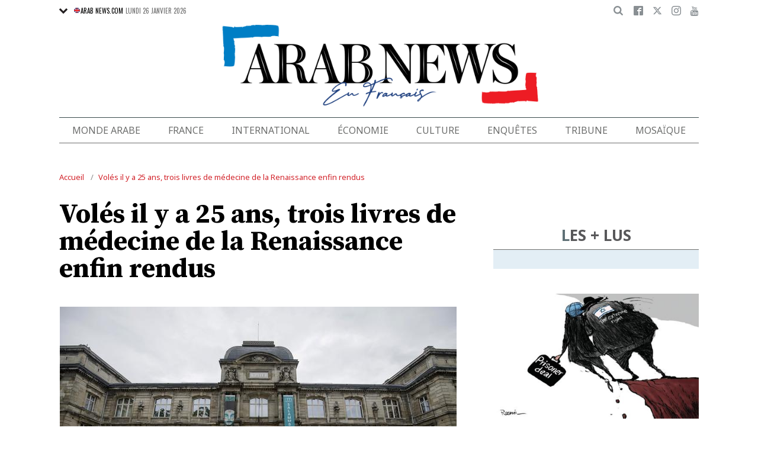

--- FILE ---
content_type: text/html; charset=UTF-8
request_url: https://www.arabnews.fr/node/450651/culture
body_size: 21791
content:
<!DOCTYPE html>
<html lang="fr" dir="ltr" prefix="og: https://ogp.me/ns#" >
  <head>
    <script async src="https://cdn.onthe.io/io.js/o0Fb1a49annY"></script>
    <meta charset="utf-8" />
<meta name="description" content="GRENOBLE: Trois livres de médecine du XVIe siècle de grande valeur, volés il y a 25 ans dans un musée de Rouen et retrouvés par &quot;miracle&quot; à l&#039;hôpital de Grenoble, ont été rendus mardi, conclusion d&#039;un itinéraire &quot;rocambolesque&quot;. Il s&#039;agit de deux ouvrages du célèbre médecin flamand de la Renaissance André Vésale, &quot;De humani corporis fabrica libri septem&quot; datant de 1543 et &quot;Anatomes totius&quot; datant de 1564, estimés respectivement à 1,5 million et 850 000 euros, et des &quot;Oeuvres&quot; du chirurgien français Ambroise Paré (1575), d&#039;une valeur d&#039;environ 40 000 euros." />
<link rel="canonical" href="https://www.arabnews.fr/node/450651/culture" />
<link rel="icon" sizes="16x16" href="/sites/default/files/android-chrome-16x16.png" />
<link rel="icon" sizes="32x32" href="/sites/default/files/android-chrome-16x16.png" />
<link rel="icon" sizes="96x96" href="/sites/default/files/android-chrome-16x16.png" />
<link rel="apple-touch-icon" sizes="144x144" href="/themes/custom/arabnewsfr/assets/img/logo-french.png?ass=" />
<link rel="apple-touch-icon" sizes="152x152" href="/themes/custom/arabnewsfr/assets/img/logo-french.png?ass=" />
<link rel="apple-touch-icon" sizes="180x180" href="/themes/custom/arabnewsfr/assets/img/logo-french.png?ass=" />
<link rel="apple-touch-icon-precomposed" sizes="120x120" href="/themes/custom/arabnewsfr/assets/img/logo-french.png?ass=" />
<link rel="apple-touch-icon-precomposed" sizes="144x144" href="/themes/custom/arabnewsfr/assets/img/logo-french.png?ass=" />
<link rel="apple-touch-icon-precomposed" sizes="152x152" href="/themes/custom/arabnewsfr/assets/img/logo-french.png?ass=" />
<link rel="apple-touch-icon-precomposed" sizes="180x180" href="/themes/custom/arabnewsfr/assets/img/logo-french.png?ass=" />
<meta property="og:title" content="Volés il y a 25 ans, trois livres de médecine de la Renaissance enfin rendus" />
<meta property="og:description" content="GRENOBLE: Trois livres de médecine du XVIe siècle de grande valeur, volés il y a 25 ans dans un musée de Rouen et retrouvés par &quot;miracle&quot; à l&#039;hôpital de Grenoble, ont été rendus mardi, conclusion d&#039;un itinéraire &quot;rocambolesque&quot;. Il s&#039;agit de deux ouvrages du célèbre médecin flamand de la Renaissance André Vésale, &quot;De humani corporis fabrica libri septem&quot; datant de 1543 et &quot;Anatomes totius&quot; datant de 1564, estimés respectivement à 1,5 million et 850 000 euros, et des &quot;Oeuvres&quot; du chirurgien français Ambroise Paré (1575), d&#039;une valeur d&#039;environ 40 000 euros." />
<meta property="og:image" content="https://www.arabnews.fr/sites/default/files/styles/670x376_watermark_logo/public/2023-12/9DM63Z-preview.jpg" />
<meta property="og:image:url" content="https://www.arabnews.fr/sites/default/files/styles/670x376_watermark_logo/public/2023-12/9DM63Z-preview.jpg" />
<meta property="og:image:secure_url" content="https://www.arabnews.fr/sites/default/files/styles/670x376_watermark_logo/public/2023-12/9DM63Z-preview.jpg" />
<meta property="fb:app_id" content="3004179603034146" />
<meta name="twitter:card" content="summary_large_image" />
<meta name="Generator" content="Drupal 9 (https://www.drupal.org)" />
<meta name="MobileOptimized" content="width" />
<meta name="HandheldFriendly" content="true" />
<meta name="viewport" content="width=device-width, initial-scale=1.0" />
<link rel="icon" href="/sites/default/files/android-chrome-16x16.png" type="image/png" />
<link rel="alternate" hreflang="fr" href="https://www.arabnews.fr/node/450651/culture" />

    <title>Volés il y a 25 ans, trois livres de médecine de la Renaissance enfin rendus | Arab News FR</title>
    
    <link href="https://fonts.googleapis.com/css2?family=Almarai:wght@400;700;800&family=Noto+Sans+JP:wght@300;400;700&family=Noto+Sans:wght@400;700&display=swap&family=Oswald:wght@400;700&family=Playfair+Display:wght@400;700&family=Source+Serif+Pro:wght@400;600;700&display=swap" rel="stylesheet">

    <link rel="stylesheet" media="all" href="/sites/default/files/css/css_jVPlCPUE1vkmRF-IiMlsMxZ8B40YqFG80Zg2J6NDb8E.css" />
<link rel="stylesheet" media="all" href="/sites/default/files/css/css_sfhjAYVMWFdy7WuyE7z8V1nfCQur1MPwe2EEEVkVG4Y.css" />

    
    	<!-- Start GPT Tag -->
    <script async="async" src="https://securepubads.g.doubleclick.net/tag/js/gpt.js"></script>
    <script>
        window.googletag = window.googletag || {cmd: []};
         var anchorSlot;
            function isMobileDevice() {
        return /Android|webOS|iPhone|iPod|BlackBerry|IEMobile|Opera Mini/i.test(navigator.userAgent);
    }
        googletag.cmd.push(function() {
  
             

             var topMapping = googletag.sizeMapping()
            .addSize([1080, 0], [[728, 90],[970,90],[970,250]])
            .addSize([750, 400], [[728, 90],[970,250],[970,90]])
            .addSize([470, 400], [[320, 50], [320, 100], [300, 100], [300,50]])
            .addSize([0, 0], [[320, 50], [320, 100], [300, 100], [320, 50]])
            .build();

            var midMapping = googletag.sizeMapping()
            .addSize([1080, 0], [[300, 250], [336, 280], [300, 600], [160, 600]])
            .addSize([750, 400], [[300, 250], [336, 280],[300,600],[160,600]])
            .addSize([470, 400], [[300, 250], [336, 280],[250, 250], [200, 200]])
            .addSize([0, 0], [[300, 250], [336, 280],[250, 250], [200, 200]])
            .build();

            var bottomMapping = googletag.sizeMapping()
            .addSize([1080, 0], [[728, 90], [970, 250], [970, 90], [300, 250]])
            .addSize([750, 400], [[250, 250],[300, 250], [336, 280]])
            .addSize([470, 400], [[300, 250], [250, 250], [200, 200], [336, 280]])
            .addSize([0, 0], [[320, 50], [250, 250], [200, 200], [336, 280]])
            .build();

            googletag.defineSlot('/5910/Arab_News_France/Arab_News_France_CULTURE', [1, 1], 'div-gpt-ad-3341368-0').addService(googletag.pubads());

            googletag.defineOutOfPageSlot('/5910/Arab_News_France/Arab_News_France_CULTURE', 'div-gpt-ad-3341368-1')
             .addService(googletag.pubads());

            googletag.defineSlot('/5910/Arab_News_France/Arab_News_France_CULTURE',  [[728, 90], [970, 90], [970, 250], [970, 90], [320, 50], [320, 100], [300, 100], [300, 50],[970,250]], 'div-gpt-ad-3341368-2')
                .defineSizeMapping(topMapping)
                .setTargeting('position', 'atf')
                .addService(googletag.pubads());

          googletag.defineSlot('/5910/Arab_News_France/Arab_News_France_CULTURE',   [[300, 250], [336, 280], [300, 600], [160, 600], [250, 250], [200, 200]], 'div-gpt-ad-3341368-3')
        .defineSizeMapping(midMapping)
        .setTargeting('position', 'Mid1')
        .addService(googletag.pubads());

            googletag.defineSlot('/5910/Arab_News_France/Arab_News_France_CULTURE',  [[300, 250], [336, 280], [300, 600], [160, 600], [250, 250], [200, 200],['Fluid']], 'div-gpt-ad-3341368-4')
            .defineSizeMapping(midMapping)
            .setTargeting('position', 'Mid2')
       .addService(googletag.pubads());
         
            googletag.defineSlot('/5910/Arab_News_France/Arab_News_France_CULTURE', [[728, 90], [970, 250], [970, 90], [300, 250], [250, 250], [336, 280], [320, 50], [200, 200],['Fluid']], 'div-gpt-ad-3341368-5')
                .defineSizeMapping(bottomMapping)
                .setTargeting('position', 'btf')
                .addService(googletag.pubads());


             if (document.body.clientWidth <= 1024) {
             anchorSlot = googletag.defineOutOfPageSlot(
            '/5910/Arab_News_France/Arab_News_France_CULTURE', googletag.enums.OutOfPageFormat.BOTTOM_ANCHOR);
            }
             if (anchorSlot) {
                 anchorSlot
              .setTargeting('Page', 'Arab_News_France_CULTURE')
              .addService(googletag.pubads());
        }

            // Configure page-level targeting.
            googletag.pubads().setTargeting('Page',['Article']);
            googletag.pubads().setTargeting('url', [window.location.pathname]);
            googletag.pubads().enableLazyLoad({
                // Fetch slots within 2 viewports.
                fetchMarginPercent: 200,
                // Render slots within 1 viewports.
                renderMarginPercent: 100,
                mobileScaling: 2.0
            });
            var ppid = '441012fc80cca2d9ea7b64e567b4624ffc129d83b915054a2d4f68ff077d6d7c';
            googletag.pubads().setPublisherProvidedId(ppid);
            googletag.pubads().enableSingleRequest();
            googletag.pubads().collapseEmptyDivs();
            googletag.pubads().setCentering(true);
            googletag.enableServices();
        });

        // networkCode is provided
        window.googletag = window.googletag || { cmd: [] };
        googletag.secureSignalProviders = googletag.secureSignalProviders || [];
        googletag.secureSignalProviders.push({
            networkCode: "5910",
            collectorFunction: () => {
                // ...custom signal generation logic...
                return Promise.resolve("signal");
            },
        });
    </script>

	
       <script async src="//pahtuo.tech/c/arabnews.fr.js"></script>
<script type="text/javascript">
    !(function(p,l,o,w,i,n,g){
        if(!p[i]){
            p[i]=p[i]||[];
            p[i].push(i);
            p[i]=function(){(p[i].q=p[i].q||[]).push(arguments);};
            p[i].q=p[i].q||[];
            n=l.createElement(o);
            g=l.getElementsByTagName(o)[0];
            n.async=1;
            n.src=w;
            g.parentNode.insertBefore(n, g);
            n.onload = function() {
                window.l5plow.initTag('27', 1800, '', 'tracker.srmg-cdp.com');

                window.l5plow('enableFormTracking');
                window.l5plow('trackPageView');
            };
        }
    })(window, document, "script", "https://js.l5id.com/l5v3s.js", "l5track");
</script>
 <script async src="https://pub.doubleverify.com/dvtag/36979782/DV1687754/pub.js"></script> 

<script>
    window.onDvtagReady = function (callback, timeout = 750) {
        window.dvtag = window.dvtag || {};
        dvtag.cmd = dvtag.cmd || [];
        const opt = { callback, timeout, timestamp: new Date().getTime() };
        dvtag.cmd.push(function () {
            dvtag.queueAdRequest(opt);
        });
        setTimeout(function () {
            const cb = opt.callback;
            opt.callback = null;
            if (cb) cb();
        }, timeout);
    };
</script>
<!-- DoubleVerify Page Tag - END -->
<!-- Google Tag Manager -->
<script>(function(w,d,s,l,i){w[l]=w[l]||[];w[l].push({'gtm.start':
new Date().getTime(),event:'gtm.js'});var f=d.getElementsByTagName(s)[0],
j=d.createElement(s),dl=l!='dataLayer'?'&l='+l:'';j.async=true;j.src=
'https://www.googletagmanager.com/gtm.js?id='+i+dl;f.parentNode.insertBefore(j,f);
})(window,document,'script','dataLayer','GTM-K2V74X2');</script>
<!-- End Google Tag Manager -->
  </head>
  <body class="french-theme path-node page-node-type-article">
  <!-- Google Tag Manager (noscript) -->
<noscript><iframe src="https://www.googletagmanager.com/ns.html?id=GTM-K2V74X2"
height="0" width="0" style="display:none;visibility:hidden"></iframe></noscript>
<!-- End Google Tag Manager (noscript) -->

  <div id="main-wrap">
     
      <div canvas="container">
        <div class="container">
            <div id="sb-blocker"></div>
            <div id='div-gpt-ad-3341368-0'>
    <script>
        googletag.cmd.push(function() {  onDvtagReady(function () { 
            googletag.display('div-gpt-ad-3341368-0');
        }); });
    </script>
</div>

<div id='div-gpt-ad-3341368-1'>
    <script>
        googletag.cmd.push(function() {  onDvtagReady(function () { 
            googletag.display('div-gpt-ad-3341368-1');
        }); });
    </script>
</div>
<header id="main-header">
    <div id="sticky-header-waypoint">
      
        <div class="show-for-large hide">
            <div class="callout alert breaking-news-area" data-closable>
                <div class="grid-container">
                    <div class="grid-x">
                        <div class="cell">
                            <h6 class="font-secondary uppercase no-spacer">
                                <span class="label uppercase live"><i class="circle blink"></i> Live</span>
                                <span><a href="#">IRMAS'S DESTRUCTION: ISLAND BY ISLAND</a></span>
                            </h6>
                        </div>
                    </div>
                </div>
                <button class="close-button" aria-label="Dismiss alert" type="button" data-close>
                    <span aria-hidden="true">&times;</span>
                </button>
            </div>
        </div>
                <div class="sticky-header-spacer"></div>
        <div class="main-header-before show-for-medium uppercase">
            <div class="grid-container">
                <div class="grid-x grid-margin-x">
                    <div class="cell shrink show-for-medium-only">
                        <button class="toggle-nav-panel" type="button" aria-label="Menu" aria-controls="navigation"><i class="icomoon-icon icon-hamburger"></i></button>
                    </div>
                    <div class="cell auto">
                        <div class="dropdown-wrapper">
                            <button class="dropdown button small" type="button">
                                <i class="icomoon-icon icon-arrow-down"></i>
                                <a href="https://www.arabnews.com"><img src="/themes/custom/arabnewsfr/assets/img/french/icons/uk-ico.png" alt="flag icon"/>ARAB NEWS.COM</a>
                            </button>
                            <div class="dropdown-menu">
                                <ul class="menu vertical">
                                    <li><a href="https://www.arabnews.jp"><img src="/themes/custom/arabnewsfr/assets/img/french/icons/jp-ico.png" alt="flag icon"/> ARAB NEWS JP.  </a></li>
                                    <li><a href="https://www.arabnews.pk"><img src="/themes/custom/arabnewsfr/assets/img/french/icons/pk-ico.png" alt="flag icon"/> ARAB NEWS PK. </a></li>
                                </ul>
                            </div>
                        </div>
                        <div class="current-date">
                            <time>Lundi 26 janvier 2026 </time>
                        </div>
                    </div>
                    <div class="cell shrink">
                        <div class="text-right">
                            <div class="holder-area">
                                <div class="search-area">
                                                                       <form class="searchbox" action="/search-page">

                                        <input type="search" placeholder="Cherche ici ..." name="search_api_fulltext" class="searchbox-input" onkeyup="buttonUp();">
                                        <input type="submit" class="searchbox-submit" value="&#xe915;">
                                        <span class="searchbox-icon"><i class="icomoon-icon icon-search"></i></span>
                                    </form>
                                </div>
                            </div>
                            <div class="socials-area">
                                <div class="socials-btns">
                                    <a href="https://www.facebook.com/Arabnewsfr" target="_blank" class="social-btn facebook-btn-hover"><i class="icomoon-icon icon-facebook"></i></a>
                                    <a href="https://twitter.com/arabnewsfr" target="_blank" class="social-btn twitter-btn-hover"><i class="icomoon-icon icon-twitter"></i></a>
                                    <a href="https://www.instagram.com/Arabnewsfr" target="_blank" class="social-btn instagram-btn-hover"><i class="icomoon-icon icon-instagram"></i></a>
                                    <a href="https://www.youtube.com/channel/UCMU11gY9U2nxucCa0q9--2g" target="_blank" class="social-btn youtube-btn-hover"><i class="icomoon-icon icon-youtube"></i></a>
                                </div>
                            </div>
                        </div>
                    </div>
                </div>
            </div>
        </div>

        <div class="main-header-inner show-for-medium">
            <div class="grid-container">
                <div class="grid-x grid-margin-x align-justify align-middle">
                    <div class="cell auto">
                        <div class="logo">
                            <a href="/"><img src="/themes/custom/arabnewsfr/assets/img/logo-french.png?a123=" alt=""></a>
                        </div>
                    </div>
					
                </div>
            </div>
			
			
							
							
			
			
			
            
        </div>

        <div class="show-for-medium-only hide">
            <div class="callout alert breaking-news-area" data-closable>
                <div class="grid-container">
                    <div class="grid-x">
                        <div class="cell">
                            <h6 class="font-secondary uppercase no-spacer">
                                <span class="label uppercase live"><i class="circle blink"></i> Live</span>
                                <span><a href="#">IRMAS'S DESTRUCTION: ISLAND BY ISLAND</a></span>
                            </h6>
                        </div>
                    </div>
                </div>
                <button class="close-button" aria-label="Dismiss alert" type="button" data-close>
                    <span aria-hidden="true">&times;</span>
                </button>
            </div>
        </div>
		 <div id="area-to-stick">
            <div class="grid-x gutters-1x align-justify align-middle">
                <div class="cell shrink hide-for-large">
                    <button class="toggle-nav-panel" type="button" aria-label="Menu" aria-controls="navigation"><i class="icomoon-icon icon-hamburger"></i></button>
                </div>
                <div class="cell shrink">
                    <div class="logo">
                        <a href="/"><img src="/themes/custom/arabnewsfr/assets/img/logo-french.png?a123=" alt=""></a>
                    </div>
                </div>
                <div class="cell auto show-for-large">
                    <nav class="nav-container">
                        
              <ul class="menu align-justify">
                    <li class="menu-item">
        <a href="/monde-arabe" data-drupal-link-system-path="taxonomy/term/1">Monde Arabe</a>
              </li>
                <li class="menu-item">
        <a href="/france" data-drupal-link-system-path="taxonomy/term/2">France</a>
              </li>
                <li class="menu-item">
        <a href="/international" data-drupal-link-system-path="taxonomy/term/11046">International</a>
              </li>
                <li class="menu-item">
        <a href="/%C3%A9conomie" data-drupal-link-system-path="taxonomy/term/3">Économie</a>
              </li>
                <li class="menu-item menu-item--expanded">
        <a href="/culture" data-drupal-link-system-path="taxonomy/term/4"> Culture</a>
                                <div class="submenu">
          <ul class="submenu-list">
                    <li class="menu-item">
        <a href="/pdv" data-drupal-link-system-path="taxonomy/term/48236">Point de Vue</a>
              </li>
                <li class="menu-item">
        <a href="/voyage" data-drupal-link-system-path="shorthand-voyage">Voyage</a>
              </li>
                <li class="menu-item">
        <a href="/evenementpage" data-drupal-link-system-path="evenementpage">Événement</a>
              </li>
              </ul>
    </div>
      
              </li>
                <li class="menu-item menu-item--expanded">
        <a href="/shorthand-deep-dive" data-drupal-link-system-path="shorthand-deep-dive">Enquêtes</a>
                                <div class="submenu">
          <ul class="submenu-list">
                    <li class="menu-item">
        <a href="/predicateursdehaine" data-drupal-link-system-path="preachers">Les Prédicateurs De Haine</a>
              </li>
                <li class="menu-item">
        <a href="/leRoyaumeContreLaCovid19" data-drupal-link-system-path="shorthand-story/6">Le Royaume contre la COVID-19</a>
              </li>
                <li class="menu-item">
        <a href="/LesJuifsduLiban" data-drupal-link-system-path="shorthand-story/21">Les Juifs du Liban</a>
              </li>
                <li class="menu-item">
        <a href="/Nonpardonnes" data-drupal-link-system-path="shorthand-story/16">Non pardonnes</a>
              </li>
                <li class="menu-item">
        <a href="/Alula" data-drupal-link-system-path="shorthand-story/11">La renaissance d’AlUla</a>
              </li>
              </ul>
    </div>
      
              </li>
                <li class="menu-item">
        <a href="/tribune" data-drupal-link-system-path="tribune">Tribune</a>
              </li>
                <li class="menu-item">
        <a href="/mosa%C3%AFque" data-drupal-link-system-path="taxonomy/term/6">Mosaïque</a>
              </li>
              </ul>
      


                    </nav>
                </div>
                <div class="cell shrink">
                    <div class="subheader-block text-right">
                        <div class="holder-area">
                            <div class="search-area">
                                <form class="searchbox" action="/search-page">
                                    <input type="search" placeholder="Cherche ici ..." name="search_api_fulltext" class="searchbox-input" onkeyup="buttonUp();">
                                    <input type="submit" class="searchbox-submit" value="&#xe915;">
                                    <span class="searchbox-icon"><i class="icomoon-icon icon-search"></i></span>
                                </form>
                            </div>
                        </div>
                        <div class="socials-area show-for-medium">
                            <div class="socials-btns">
                                <a href="#" class="social-btn facebook-btn-hover"><i class="icomoon-icon icon-facebook"></i></a>
                                <a href="#" class="social-btn twitter-btn-hover"><i class="icomoon-icon icon-twitter"></i></a>
                                <a href="#" class="social-btn instagram-btn-hover"><i class="icomoon-icon icon-instagram"></i></a>
                                <a href="#" class="social-btn"><i class="icomoon-icon icon-rss"></i></a>
                            </div>
                        </div>
                    </div>
                </div>
            </div>
		
		
        </div>
 <div id="sticky-header" canvas="">
                            <!-- STICKY TOP AD -->
                            <div class="ad-block ad-block-header block-wrapper show-for-large" id="leaderboard" data-duration="2">
                                <div class="block-wrapper__content">
                                    <div class="ad-block__holder small text-center">
                                          			 <script>
if (!isMobileDevice()) {
document.write("<div id='div-gpt-ad-3341368-2'></div>");
        googletag.cmd.push(function() {  onDvtagReady(function () { 
            googletag.display('div-gpt-ad-3341368-2');
        }); });
		}
			</script>
                                                </div>
                                </div>
                            </div>      
			  <!-- STICKY TOP AD -->
                            <div class="ad-block ad-block-header block-wrapper hide-for-large" id="leaderboardSm" data-duration="2">
                                <div class="block-wrapper__content">
                                    <div class="ad-block__holder small text-center">
                                           <script>
											if (isMobileDevice()) {
											document.write("<div id='div-gpt-ad-3341368-2'></div>");
													googletag.cmd.push(function() {  onDvtagReady(function () { 
            googletag.display('div-gpt-ad-3341368-2');
        }); });
													}
											</script>
                                    </div>
                                </div>
                            </div>   
									
							</div>
        <div class="main-header-after show-for-large">
            <div class="grid-container">
                <div class="grid-x grid-margin-x">
                    <div class="cell">
                        <nav class="nav-container">
                            
              <ul class="menu align-justify">
                    <li class="menu-item">
        <a href="/monde-arabe" data-drupal-link-system-path="taxonomy/term/1">Monde Arabe</a>
              </li>
                <li class="menu-item">
        <a href="/france" data-drupal-link-system-path="taxonomy/term/2">France</a>
              </li>
                <li class="menu-item">
        <a href="/international" data-drupal-link-system-path="taxonomy/term/11046">International</a>
              </li>
                <li class="menu-item">
        <a href="/%C3%A9conomie" data-drupal-link-system-path="taxonomy/term/3">Économie</a>
              </li>
                <li class="menu-item menu-item--expanded">
        <a href="/culture" data-drupal-link-system-path="taxonomy/term/4"> Culture</a>
                                <div class="submenu">
          <ul class="submenu-list">
                    <li class="menu-item">
        <a href="/pdv" data-drupal-link-system-path="taxonomy/term/48236">Point de Vue</a>
              </li>
                <li class="menu-item">
        <a href="/voyage" data-drupal-link-system-path="shorthand-voyage">Voyage</a>
              </li>
                <li class="menu-item">
        <a href="/evenementpage" data-drupal-link-system-path="evenementpage">Événement</a>
              </li>
              </ul>
    </div>
      
              </li>
                <li class="menu-item menu-item--expanded">
        <a href="/shorthand-deep-dive" data-drupal-link-system-path="shorthand-deep-dive">Enquêtes</a>
                                <div class="submenu">
          <ul class="submenu-list">
                    <li class="menu-item">
        <a href="/predicateursdehaine" data-drupal-link-system-path="preachers">Les Prédicateurs De Haine</a>
              </li>
                <li class="menu-item">
        <a href="/leRoyaumeContreLaCovid19" data-drupal-link-system-path="shorthand-story/6">Le Royaume contre la COVID-19</a>
              </li>
                <li class="menu-item">
        <a href="/LesJuifsduLiban" data-drupal-link-system-path="shorthand-story/21">Les Juifs du Liban</a>
              </li>
                <li class="menu-item">
        <a href="/Nonpardonnes" data-drupal-link-system-path="shorthand-story/16">Non pardonnes</a>
              </li>
                <li class="menu-item">
        <a href="/Alula" data-drupal-link-system-path="shorthand-story/11">La renaissance d’AlUla</a>
              </li>
              </ul>
    </div>
      
              </li>
                <li class="menu-item">
        <a href="/tribune" data-drupal-link-system-path="tribune">Tribune</a>
              </li>
                <li class="menu-item">
        <a href="/mosa%C3%AFque" data-drupal-link-system-path="taxonomy/term/6">Mosaïque</a>
              </li>
              </ul>
      


                        </nav>
                    </div>
                </div>
            </div>
        </div>

       

        <div class="show-for-small-only hide">
            <div class="callout alert breaking-news-area" data-closable>
                <div class="grid-container">
                    <div class="grid-x">
                        <div class="cell">
                            <h6 class="font-secondary uppercase no-spacer">
                                <span class="label uppercase live"><i class="circle blink"></i> Live</span>
                                <span><a href="#">IRMAS'S DESTRUCTION: ISLAND BY ISLAND</a></span>
                            </h6>
                        </div>
                    </div>
                </div>
                <button class="close-button" aria-label="Dismiss alert" type="button" data-close>
                    <span aria-hidden="true">&times;</span>
                </button>
            </div>
        </div>
		
		
		
	
    </div>
</header>
            <main>
              <div class="news-ticker-area hide-for-small-only hide">
    <div class="grid-container">
        <div class="grid-x grid-margin-x">
            <div class="cell">
                            </div>
        </div>
    </div>
</div>              
                <div class="dialog-off-canvas-main-canvas" data-off-canvas-main-canvas>
                    

    <script>
window.dataLayer = window.dataLayer || [];
dataLayer.push({
event: 'custom_page_view',
page_type: "content - article",
article_id:"450651",
article_category: "Culture",
article_author: "[AFP]",
article_length: "381",
article_publish_date:"2023-12-05T20:17:39",
tags: "[Renaissance,France,Grenoble,musée de Rouen]"
});
</script>
<div class="breadcrumbs-wrapper hide-for-small-only">
    <div class="grid-container">
        <div class="grid-x">
            <div class="cell">
                  <div class="region region-breadcrumb">
    <div id="block-arabnewsfr-breadcrumbs" class="block block-system block-system-breadcrumb-block">
  
    
        <nav class="breadcrumb" role="navigation" aria-labelledby="system-breadcrumb">
    <ul class="breadcrumbs">
          <li>
                  <a href="/" title="Accueil">Accueil</a>
              </li>
          <li>
                  <a href="/node/450651/culture" title="Volés il y a 25 ans, trois livres de médecine de la Renaissance enfin rendus ">Volés il y a 25 ans, trois livres de médecine de la Renaissance enfin rendus </a>
              </li>
        </ul>
  </nav>

  </div>

  </div>

            </div>
        </div>
    </div>
</div>

<div class="articles-entries grid-container small-grid-collapse">
    <div class="entry-article-wrapper padding-top-1">
        <div class="grid-x grid-margin-x align-center">
            <div class="cell large-auto">
                <div class="content-wrap" id="content-articles">
                      <div class="region region-content">
    <div data-drupal-messages-fallback class="hidden"></div><div id="block-arabnewsfr-content" class="block block-system block-system-main-block">
  
    
      <script>
window._io_config = window._io_config || {};
window._io_config["0.2.0"] = window._io_config["0.2.0"] || [];
window._io_config["0.2.0"].push({
    page_url: "https://www.arabnews.fr/node/450651/culture",
    page_url_canonical: "https://www.arabnews.fr/node/450651",
    page_title: "Volés il y a 25 ans, trois livres de médecine de la Renaissance enfin rendus ",
    page_type: "article",
    page_language: "fr",
	tag: ["Renaissance","France","Grenoble","musée de Rouen"],
         
    article_authors: ["AFP"],
    article_categories: ["Culture"],
    article_type: " https://www.arabnews.fr/sites/default/files/styles/670x395/public/2023-12/9DM63Z-preview.jpg?h=4362216e",
    article_publication_date: "Tue, 5 Dec 2023 23:17:39 +0300"
});
</script>
    <div role="article" class="pageWrapper node--type-article node--promoted node--view-mode-full">
    <span class='hidden-title' style='display:none'>Volés il y a 25 ans, trois livres de médecine de la Renaissance enfin rendus </span>
    <span class='hidden-url' style='display:none'>/node/450651/culture</span>
    <div class="entry-article first-article-node" data-nid="450651" data-image-url="https://www.arabnews.fr/sites/default/files/styles/670x395/public/2023-12/9DM63Z-preview.jpg?h=4362216e" data-title="Volés il y a 25 ans, trois livres de médecine de la Renaissance enfin rendus "  data-url="https://www.arabnews.fr/node/450651/culture">
        <div class="entry-title padding-horizontal-for-small">
            <h1>Volés il y a 25 ans, trois livres de médecine de la Renaissance enfin rendus </h1>
        </div>
        <div class="entry-media">
            <div class="media-slider slick-loading-area">
                                                                                                 <div class="slider-item">
                            <div class="slider-item-img">
                                <img data-lazy="/sites/default/files/styles/670x395/public/2023-12/9DM63Z-preview_0.jpg?h=4362216e" alt="Des passants passent devant le Musée des Beaux-Arts de Rouen, dans le nord-ouest de la France, le 30 juin 2021 (Photo de Sameer Al-DOUMY, AFP)."/>
                            </div>
                                                                                        <div class="slider-item-caption">
                                    Des passants passent devant le Musée des Beaux-Arts de Rouen, dans le nord-ouest de la France, le 30 juin 2021 (Photo de Sameer Al-DOUMY, AFP).
                                </div>
                                                    </div>
                    
                            </div>
            			<div class="block-wrapper show-for-small-only">
                <div class="block-content  padding-1" >
                <script>
                        if (isMobileDevice()) {
                    		document.write("<div id='div-gpt-ad-3341368-3'></div>");
                            googletag.cmd.push(function() {  onDvtagReady(function () { 
            googletag.display('div-gpt-ad-3341368-3');
        }); });
                    		}
            			
                </script>
                </div>
            </div>
                                    <div class="short-url-wrapper">
                <div class="short-url grid-x grid-padding-x gutters-1x align-middle center">
                    <div class="cell shrink"><span>Short Url</span></div>
                    <div class="cell shrink"><p class="short-url-link">https://arab.news/nugrh</p></div>
                </div>
            </div>
                    </div>

        <div class="grid-x entry-article-inner align-center">
            <div class="cell large-shrink">
                <div class="entry-aside-info stick-aside-info show-for-large" data-nid="450651">
                                            <div class="updated-ago hide">Publié le Mercredi 06 décembre 2023</div>
                                                                                            <div class="entry-author">AFP</div>
                                                                <div class="entry-date">
                        Publié le <time datetime="2023-12-05T20:17:39Z" class="datetime">05 décembre 2023</time>

                    </div>

                    <div class="entry-views hide"><span class="views-count-placeholder nid-450651"><i class="icomoon-icon icon-views"></i><span></span></span> </div>
                    <div class="entry-aside-shares a2a_kit"   data-a2a-url="https://www.arabnews.fr/node/450651" data-a2a-title="Volés il y a 25 ans, trois livres de médecine de la Renaissance enfin rendus ">

                        <div>

                            <div class="entry-share-row"><a href="#" class="facebook-btn-hover a2a_button_facebook"><i class="icomoon-icon icon-facebook"></i></a></div>
                            <div class="entry-share-row"><a href="#" class="twitter-btn-hover a2a_button_twitter"><i class="icomoon-icon icon-twitter"></i></a></div>
                            <div class="entry-share-row"><a href="#" class="whatsapp-btn-hover a2a_button_whatsapp"><i class="icomoon-icon icon-whatsapp"></i></a></div>
                        </div>
                        <div class="padding-top-1">
                            <div class="entry-share-row"><a href="#" class="a2a_button_email"><i class="icomoon-icon icon-envelope"></i></a></div>
                            <div class="entry-share-row"><a href="#" class="print-btn"><i class="icomoon-icon icon-printer"></i></a></div>
                        
                        </div>
                    </div>
                </div>
            </div>
            <div class="cell large-auto" id="entry-article-inner-1">
                <div class="printable-area shareable">

                    <div class="logo show-for-printable-area"><img src="/themes/custom/arabnewsfr/assets/img/logo.png" alt="logo"></div>

                    <div class="title-area show-for-printable-area">
                        <h2>Volés il y a 25 ans, trois livres de médecine de la Renaissance enfin rendus </h2>
                    </div>

                    <div class="img-area show-for-printable-area">
                        
      <div class="field field--name-field-images field--type-image field--label-hidden field__items">
              <div class="field__item">  <img loading="lazy" src="/sites/default/files/styles/670x395/public/2023-12/9DM63Z-preview_0.jpg?h=4362216e" width="670" height="395" alt="" title="Des passants passent devant le Musée des Beaux-Arts de Rouen, dans le nord-ouest de la France, le 30 juin 2021 (Photo de Sameer Al-DOUMY, AFP)." class="image-style-_70x395" />


</div>
          </div>
  
                    </div>
                                            <div class="entry-highlight">
                            <ul>
                                                                    <li>
                                        Les livres ont d&#039;abord été retrouvés en 2011 par un employé du CHU de Grenoble dans un carton à proximité d&#039;une benne à ordures dans la cour de l&#039;hôpital
                                    </li>
                                                                    <li>
                                        Paré et Vésale étaient «les deux phares de la chirurgie occidentale de la Renaissance»
                                    </li>
                                                            </ul>
                        </div>
                    
                    <div class="entry-meta hide-for-large no-print" >
                        <div class="updated-ago hide">Publié le Mercredi 06 décembre 2023</div>
                                                                                    <div class="entry-author">AFP</div>
                                                                            <div class="entry-date">
                            <time><time datetime="2023-12-05T20:17:39Z" class="datetime">05 décembre 2023</time>
</time>
                        </div>

                        <div class="entry-meta-footer">
                            <div class="grid-x align-justify">
                                <div class="cell shrink">

                                    <div class="entry-views hide"><span class="views-count-placeholder nid-450651"><i class="icomoon-icon icon-views"></i><span></span></span> </div>
                                </div>
                                <div class="cell shrink">
                                    <div class="entry-shares-wrapper a2a_kit"   data-a2a-url="https://www.arabnews.fr/node/450651" data-a2a-title="Volés il y a 25 ans, trois livres de médecine de la Renaissance enfin rendus ">
                                        <a href="#" class="facebook-btn-hover a2a_button_facebook"><i class="icomoon-icon icon-facebook"></i></a>
                                        <a href="#" class="twitter-btn-hover a2a_button_twitter"><i class="icomoon-icon icon-twitter"></i></a>
                                        <a href="#" class="whatsapp-btn-hover a2a_button_whatsapp"><i class="icomoon-icon icon-whatsapp"></i></a>
                                        <a href="#" class="a2a_button_email"><i class="icomoon-icon icon-envelope"></i></a>
                                        <a href="#" class="print-btn"><i class="icomoon-icon icon-printer"></i></a>
                                  
                                    </div>
                                </div>
                            </div>
                        </div>
                    </div>

                    <div class="entry-content" data-io-article-url="https://www.arabnews.fr/node/450651/culture">
                        
            <div class="clearfix text-formatted field field--name-body field--type-text-with-summary field--label-hidden field__item"><p>GRENOBLE: Trois livres de médecine du XVIe siècle de grande valeur, volés il y a 25 ans dans un musée de Rouen et retrouvés par "miracle" à l'hôpital de Grenoble, ont été rendus mardi, conclusion d'un itinéraire "rocambolesque".</p>

<p>Il s'agit de deux ouvrages du célèbre médecin flamand de la Renaissance André Vésale, "De humani corporis fabrica libri septem" datant de 1543 et "Anatomes totius" datant de 1564, estimés respectivement à 1,5 million et 850 000 euros, et des "Oeuvres" du chirurgien français Ambroise Paré (1575), d'une valeur d'environ 40 000 euros.</p>

<p>"C'est un heureux miracle que nous les retrouvions aujourd'hui en aussi bon état", s'est réjoui le procureur de Grenoble Eric Vaillant, lors de leur remise à des responsables du <a href="https://www.arabnews.fr/node/445791/culture">Musée</a> Flaubert et d'histoire de la médecine de Rouen, où ils avaient été volés lors d'un colloque le 5 novembre 1998.</p>

<p>Le vol est désormais prescrit. Une enquête pour recel est toutefois "en cours, on verra si elle aboutit", a ajouté le procureur, précisant que les personnes qui ont détenu les livres "étaient de totale bonne foi".</p>

<p>L'histoire de la découverte des trois ouvrages est "un peu rocambolesque", a relaté de son côté Fabrice Chabin, enquêteur de la police judiciaire à Grenoble. L'un des participants au colloque "était visiblement collectionneur. On aimerait bien savoir qui c'est", a-t-il souligné.</p>

<p>Les livres ont d'abord été retrouvés en 2011 par un employé du CHU de Grenoble dans un carton à proximité d'une benne à ordures dans la cour de l'hôpital.</p>

<p>Il les a conservés chez lui une dizaine d'années avant que son fils ne contacte le <a href="https://www.arabnews.fr/node/445791/culture">musée</a> des Sciences médicales du CHU, qui a à son tour signalé la découverte aux autorités judiciaires et au musée de Rouen.</p>

<p>"D'un point de vue symbolique, vous ne vous rendez pas compte ce que c'est pour un chirurgien d'avoir ça en main", s'est ému pour sa part François Moutet, ancien patron de la chirurgie de la main au CHU de Grenoble.</p>

<p>Paré et Vésale étaient "les deux phares de la chirurgie occidentale de la Renaissance", a-t-il souligné. "Imaginez que ces merveilles allaient à la poubelle !"</p>

<p>Les trois ouvrages devraient désormais retrouver leur place dans le pavillon rouennais où est né l'écrivain Gustave Flaubert, a indiqué Laurence Renou, vice-présidente cultures de la métropole de Rouen, qui a fait part de sa "gratitude" pour cette restitution.</p></div>
      
                        
                        						                    <script>
if (isMobileDevice()) {
		document.write("<div id='div-gpt-ad-3341368-4'></div>");
        googletag.cmd.push(function() {  onDvtagReady(function () { 
            googletag.display('div-gpt-ad-3341368-4');
        }); });
		}
			
    </script>
                        </div>
                </div>
            </div>
        </div>
        <div class="grid-x entry-article-last">
            <div class="cell">
                <div class="entry-shares-wrapper a2a_kit"   data-a2a-url="https://www.arabnews.fr/node/450651" data-a2a-title="Volés il y a 25 ans, trois livres de médecine de la Renaissance enfin rendus ">
                    <div class="entry-share">
                        <a href="#" class="facebook-btn a2a_button_facebook"><i class="icomoon-icon icon-facebook"></i></a>
                        <a href="#" class="twitter-btn a2a_button_twitter"><i class="icomoon-icon icon-twitter"></i></a>
                        <a href="#" class="whatsapp-btn a2a_button_whatsapp"><i class="icomoon-icon icon-whatsapp"></i></a>
                    </div>
                    <div class="entry-otpions">
                        <a href="#" class="a2a_button_email"><i class="icomoon-icon icon-envelope "></i></a>
                        <a href="#" class="print-btn"><i class="icomoon-icon icon-printer"></i></a>
                                            </div>
                    <div class="follow-field">
                        <a href="https://twitter.com/arabnews?ref_src=twsrc%5Etfw" class="twitter-follow-button" data-show-count="false"
                           data-show-screen-name="false">Follow @arabnews</a>
                        <script async src="https://platform.twitter.com/widgets.js" charset="utf-8"></script>
                    </div>
                </div>
                                    <div class="entry-tags">
                        <span>MOTS-CLÉS:</span>
                                                        <a href="/taxonomy/term/3716" class="button tiny hollow gray">Renaissance</a>
                                                        <a href="/taxonomy/term/111" class="button tiny hollow gray">France</a>
                                                        <a href="/taxonomy/term/28196" class="button tiny hollow gray">Grenoble</a>
                                                        <a href="/taxonomy/term/140096" class="button tiny hollow gray">musée de Rouen</a>
                                            </div>
                

                
                                <div class="entry-related">
                    <div class="section-wrapper no-spacer">
                        <div class="section-title text-center">
                            <h4><span><a href="#">À lire aussi</a></span></h4>
                        </div>
                        <div class="section-content">
                            
      <div class="field field--name-field-related-article field--type-entity-reference field--label-hidden grid-items grid-x grid-margin-x align-justify small-up-1 medium-up-2 large-up-2">
              <div  role="article" class="cell node--type-article node--promoted node--view-mode-related-teaser" data-nid="445791" data-vr-contentbox-url="https://www.arabnews.fr/node/445791/culture">
	<div class="article-item border-gray-around">
		
        <div class="article-item-img">
        	            <a href="/node/445791/culture">
                
            <div class="field field--name-field-image field--type-image field--label-hidden field__item">  <img loading="lazy" src="/sites/default/files/styles/360x212/public/2023-11/34449KJ-Preview.jpeg?h=10d202d3" width="360" height="212" alt="" title="Ouverte le 19 novembre 2023, l’exposition du Met, &quot;Africa &amp; Byzantium&quot; montre l&#039;influence de l&#039;Empire byzantin, héritier de l&#039;Empire romain d&#039;Orient, depuis sa capitale Constantinople (anciennement Byzance), sur le christianisme dans la Corne de l&#039;Afrique du IVe au VIIe siècle. (Photo by Bryan R. Smith / AFP)" class="image-style-_60x212" />


</div>
      
                <span class="hide views-count abs-el"><i class="icomoon-icon icon-views"></i> <span></span></span>
                            </a>
        </div>
        <div class="article-item-info">
            <div class="article-item-title">
                <h6 data-vr-headline><a href="/node/445791/culture">Au musée Met de New York, 1.000 ans d&#039;influence de Byzance sur l&#039;art en Afrique chrétienne</a></h6>
            </div>
            <div class="article-item-meta">
            		                <span class="meta-author">Par AFP</span>
	                -
	            
                <time>Publié le <time datetime="2023-11-19T07:57:42Z" class="datetime">19 novembre 2023</time>
</time>
            </div>
        </div>
        
    </div>
</div>
              <div  role="article" class="cell node--type-article node--promoted node--view-mode-related-teaser" data-nid="441551" data-vr-contentbox-url="https://www.arabnews.fr/node/441551/culture">
	<div class="article-item border-gray-around">
		
        <div class="article-item-img">
        	            <a href="/node/441551/culture">
                
            <div class="field field--name-field-image field--type-image field--label-hidden field__item">  <img loading="lazy" src="/sites/default/files/styles/360x212/public/2023-11/33XZ2YZ-Preview.jpg?h=10d202d3" width="360" height="212" alt="" class="image-style-_60x212" />


</div>
      
                <span class="hide views-count abs-el"><i class="icomoon-icon icon-views"></i> <span></span></span>
                            </a>
        </div>
        <div class="article-item-info">
            <div class="article-item-title">
                <h6 data-vr-headline><a href="/node/441551/culture">Macron apporte son «soutien» au projet de plus grand musée du jeu vidéo au monde</a></h6>
            </div>
            <div class="article-item-meta">
            		                <span class="meta-author">Par AFP</span>
	                -
	            
                <time>Publié le <time datetime="2023-11-05T07:44:19Z" class="datetime">05 novembre 2023</time>
</time>
            </div>
        </div>
        
    </div>
</div>
          </div>
  
                        </div>
                    </div>
                </div>
                            </div>
        </div>
    </div>
</div>
<hr>

  </div>

  </div>

                    <div class="views-element-container"><div class="view view-teaser-mode view-id-teaser_mode view-display-id-block_5 js-view-dom-id-497a5a6934099601fd987bfdb47264f7a11ad3e4a88f3d342c185d3c561f5edd">
  
    
      
      <div class="view-content">
          <div class="views-row">    <div role="article" class="pageWrapper node--type-article node--promoted node--view-mode-more-articles" data-nid="505082" data-vr-contentbox-url="https://www.arabnews.fr/node/505082/culture">
    <span class='hidden-title' style='display:none'>L’art de vivre français revisité à Dubaï, signé CQ French Brasserie</span>
    <span class='hidden-url' style='display:none'>/node/505082/culture</span>
    <div class="entry-article">
        <div class="entry-title padding-horizontal-for-small">
            <h1><a href="/node/505082/culture">L’art de vivre français revisité à Dubaï, signé CQ French Brasserie</a></h1>
        </div>
        <div class="entry-media">
            <div class="media-slider slick-loading-area">
                                                                                                <div class="slider-item">
                            <div class="slider-item-img">
                                <img data-lazy="/sites/default/files/styles/670x395/public/2026-01/IMG_1966b_0.JPG?h=639639e2" alt="Un jardin-orangerie inspiré des jardins français, signature du nouveau CQ French Brasserie à Dubaï. (Photo: Arab News en français)"/>
                            </div>
                                                                                        <div class="slider-item-caption">
                                    Un jardin-orangerie inspiré des jardins français, signature du nouveau CQ French Brasserie à Dubaï. (Photo: Arab News en français)
                                </div>
                                                    </div>
                    
                            </div>
                        <div class="short-url-wrapper">
                <div class="short-url grid-x grid-padding-x gutters-1x align-middle center">
                    <div class="cell shrink"><span>Short Url</span></div>
                    <div class="cell shrink"><p class="short-url-link">https://arab.news/27s5u</p></div>
                </div>
            </div>
                    </div>

        <div class="grid-x entry-article-inner align-center">
            <div class="cell large-shrink">
                <div class="entry-aside-info stick-aside-info show-for-large" data-nid="505082">
                                                                <div class="entry-author">Zeina Zbibo</div>
                                        <div class="entry-date">
                        Publié le <time datetime="2026-01-23T12:11:15Z" class="datetime">23 janvier 2026</time>

                    </div>
                    <div class="entry-views hide"><span class="views-count-placeholder nid-505082"><i class="icomoon-icon icon-views"></i><span></span></span> </div>
                    <div class="entry-aside-shares addthis_toolbox" addthis:url="https://www.arabnews.fr/node/505082">

                        <div>

                            <div class="entry-share-row"><a href="#" class="facebook-btn-hover addthis_button_facebook"><i class="icomoon-icon icon-facebook"></i></a></div>
                            <div class="entry-share-row"><a href="#" class="twitter-btn-hover addthis_button_twitter"><i class="icomoon-icon icon-twitter"></i></a></div>
                            <div class="entry-share-row"><a href="#" class="whatsapp-btn-hover addthis_button_whatsapp"><i class="icomoon-icon icon-whatsapp"></i></a></div>
                        </div>
                        <div class="padding-top-1">
                            <div class="entry-share-row"><a href="#" class="addthis_button_email"><i class="icomoon-icon icon-envelope"></i></a></div>
                            <div class="entry-share-row"><a href="#" class="print-btn"><i class="icomoon-icon icon-printer"></i></a></div>
                            <div class="entry-share-row"><a href="#" class="addthis_button_compact"><i class="icomoon-icon icon-bookmark"></i></a></div>
                        </div>
                    </div>
                </div>
            </div>
            <div class="cell large-auto" id="entry-article-inner-1">
                <div class="printable-area shareable">

                                            <div class="entry-highlight">
                            <ul>
                                                                    <li>
                                        CQ French Brasserie offre une vision contemporaine de la cuisine française à Dubaï, mêlant patrimoine culinaire, exigence de qualité et convivialité intergénérationnelle
                                    </li>
                                                                    <li>
                                        Avec son nouveau lieu et son modèle d’hospitalité sans contraintes, le restaurant propose une expérience accessible et durable, centrée sur le service et le partage
                                    </li>
                                                            </ul>
                        </div>
                    
                    <div class="entry-meta hide-for-large no-print">
                        <div class="updated-ago">Publié le Vendredi 23 janvier 2026</div>
                                                    <div class="entry-author">Zeina Zbibo</div>
                                                <div class="entry-date">
                            <time><time datetime="2026-01-23T12:11:15Z" class="datetime">23 janvier 2026</time>
</time>
                        </div>

                        <div class="entry-meta-footer">
                            <div class="grid-x align-justify">
                                <div class="cell shrink">

                                    <div class="entry-views hide"><span class="views-count-placeholder nid-505082"><i class="icomoon-icon icon-views"></i><span></span></span> </div>
                                </div>
                                <div class="cell shrink">
                                    <div class="entry-shares-wrapper addthis_toolbox" addthis:url="https://www.arabnews.fr/node/505082">
                                        <a href="#" class="facebook-btn-hover addthis_button_facebook"><i class="icomoon-icon icon-facebook"></i></a>
                                        <a href="#" class="twitter-btn-hover addthis_button_twitter"><i class="icomoon-icon icon-twitter"></i></a>
                                        <a href="#" class="whatsapp-btn-hover addthis_button_whatsapp"><i class="icomoon-icon icon-whatsapp"></i></a>
                                        <a href="#" class="addthis_button_email"><i class="icomoon-icon icon-envelope"></i></a>
                                        <a href="#" class="print-btn"><i class="icomoon-icon icon-printer"></i></a>
                                        <a href="#" class="addthis_button_compact"><i class="icomoon-icon icon-bookmark"></i></a>
                                        <!--<a href="https://twitter.com/arabnews?ref_src=twsrc%5Etfw" class="twitter-follow-button" data-show-count="false"
                                           data-show-screen-name="false">Follow @arabnews</a>
                                        <script async src="https://platform.twitter.com/widgets.js" charset="utf-8"></script>-->
                                    </div>
                                </div>
                            </div>
                        </div>
                    </div>

                    <div class="entry-content">


                        
            <div class="clearfix text-formatted field field--name-body field--type-text-with-summary field--label-hidden field__item"><p>​​​​​​<span><span><span>DUBAÏ: À Dubaï, où la restauration oscille souvent entre extravagance et formalisme, CQ French Brasserie trace une voie singulière : celle d’une cuisine française enracinée dans la culture, ouverte à tous et portée par une obsession assumée de la qualité. Derrière ce projet, Ziad Kamel, fondateur et directeur de Rosy Hospitality, revendique plus de vingt ans d’expérience et une vision claire : faire de la brasserie française un lieu de convivialité intergénérationnelle, accessible et sincère.</span></span></span></p>

<p><span><span><span>« CQ signifie Consistent Quality », explique-t-il. « C’est la philosophie qui nous a permis de réussir : une qualité constante dans la cuisine, le service, l’expérience et même dans le beurre et la baguette. »</span></span></span></p>
<figure role="group" class="caption caption-img"><img alt="--" data-entity-type="file" data-entity-uuid="7a84001d-4ca7-4be0-bc80-60d322c50e59" src="/sites/default/files/inline-images/IMG_1960b.JPG" width="2268" height="2835" loading="lazy" /><figcaption>Des huîtres françaises issues de fermes familiales aux légumes de saison cultivés localement, CQ privilégie une sélection rigoureuse de produits via des distributeurs certifiés. (Photo: Arab News en français)</figcaption></figure><p><span><span><span><strong>Une cuisine française ancrée dans le patrimoine… et dans son époque</strong></span></span></span></p>

<p><span><span><span>Chez CQ, la carte rend hommage aux grands classiques de la culture culinaire française : soupe à l’oignon, steak frites, escargots, foie gras, baguette et beurre de caractère. « Ce sont des plats qui appartiennent à une culture. La France a fait un travail remarquable pour les préserver », souligne Ziad Kamel.</span></span></span></p>

<p><span><span><span>Mais loin d’un exercice nostalgique, la brasserie adapte cette tradition à la réalité cosmopolite de Dubaï. Le menu s’élargit pour accueillir végétariens, pescatariens et amateurs de viande, tout en restant fidèle à son ADN français. « Nous avons voulu une brasserie pour les amis et la famille, où chacun trouve sa place, quelle que soit sa culture », ajoute-t-il.</span></span></span></p>

<p><span><span><span><strong>Le nouveau lieu : un jardin français “sur mesure”</strong></span></span></span></p>

<p><span><span><span>Ouverte en janvier 2026, la deuxième adresse de CQ French Brasserie marque une nouvelle étape. Pensée “sur mesure” pour son quartier, elle prolonge l’âme de l’établissement de JLT tout en affirmant une identité forte. Sa signature : un jardin-orangerie, inspiré des jardins français.</span></span></span></p>

<p><span><span><span>« Nous ne parlons pas de terrasse, mais de “jardin”. C’est une orangerie inversée, utilisable toute l’année », raconte le fondateur. Un projet ambitieux, fruit de six mois de travaux et de deux ans de réflexion, transformant un ancien espace en véritable cœur du restaurant.</span></span></span></p>

<p><span><span><span><strong>Une expérience fondée sur l’hospitalité</strong></span></span></span></p>

<p><span><span><span>CQ se distingue également par son modèle opérationnel, à contre-courant des standards de nombreux restaurants à Dubaï : pas de créneau horaire impos</span></span></span>é ni<span><span><span> de dress code, entre autres. « Nous sommes une brasserie humble. Vous pouvez rester six heures si vous le souhaitez. Nous voulons que les gens se sentent chez eux », affirme Ziad Kamel.</span></span></span></p>

<p><span><span><span>Cette philosophie se reflète dans une proposition de valeur assumée : une cuisine de haute qualité à des prix accessibles, avec un ticket moyen autour de 250 AED, boissons incluses. Une démarcation dans un marché dominé par des concepts haut de gamme.</span></span></span></p>

<p><span><span><span><strong>La qualité comme fil conducteur</strong></span></span></span></p>

<p><span><span><span>Des huîtres françaises issues de fermes familiales aux légumes de saison cultivés localement, CQ privilégie une sélection rigoureuse de produits via des distributeurs certifiés. « Tout ce que nous faisons vise à préserver la qualité, sans compromis, tout en restant accessibles », insiste-t-il.</span></span></span></p>

<p><span><span><span>Livraison, menus saisonniers et programmes hebdomadaires emblématiques (steak frites, moules-frites, gentlemen’s menu) : chaque détail renforce la cohérence du concept.</span></span></span></p>

<p><span><span><span>Au final, CQ French Brasserie n’est pas seulement un restaurant. C’est une déclaration : celle d’une cuisine française vivante, généreuse et profondément humaine, pensée pour durer et rassembler.</span></span></span></p>

<p><span><span><span><strong>Un groupe multi-concepts</strong></span></span></span></p>

<p><span><span><span>Aux côtés de son épouse Rawan, Ziad Kamel pilote Rosy Hospitality, garantissant stratégie, cohérence et gestion efficace de ses restaurants et concepts innovants.</span></span></span></p>

<p><span><span><span>Rosy Hospitality ne se limite pas à CQ French Brasserie. Le groupe possède également Girl &amp; the Goose, un restaurant latino-américain situé à l’Anantara Downtown Dubai Hotel, ainsi que Butter by the Dozen, une marque dédiée aux cookies en livraison.</span></span></span></p></div>
      

                    </div>
                </div>
            </div>
        </div>
        <div class="grid-x entry-article-last">
            <div class="cell">
                <div class="entry-shares-wrapper addthis_toolbox" addthis:url="https://www.arabnews.fr/node/505082">
                    <div class="entry-share">
                        <a href="#" class="facebook-btn addthis_button_facebook"><i class="icomoon-icon icon-facebook"></i></a>
                        <a href="#" class="twitter-btn addthis_button_twitter"><i class="icomoon-icon icon-twitter"></i></a>
                        <a href="#" class="whatsapp-btn addthis_button_whatsapp"><i class="icomoon-icon icon-whatsapp"></i></a>
                    </div>
                    <div class="entry-otpions">
                        <a href="#" class="addthis_button_email"><i class="icomoon-icon icon-envelope "></i></a>
                        <a href="#" class="print-btn"><i class="icomoon-icon icon-printer"></i></a>
                                            </div>
                    <div class="follow-field">
                        <a href="https://twitter.com/arabnews?ref_src=twsrc%5Etfw" class="twitter-follow-button" data-show-count="false"
                           data-show-screen-name="false">Follow @arabnews</a>
                        <script async src="https://platform.twitter.com/widgets.js" charset="utf-8"></script>
                    </div>
                </div>
                                            </div>
        </div>
    </div>
</div>
<hr>
</div>
    <div class="views-row">    <div role="article" class="pageWrapper node--type-article node--promoted node--view-mode-more-articles" data-nid="505070" data-vr-contentbox-url="https://www.arabnews.fr/node/505070/culture">
    <span class='hidden-title' style='display:none'>Un nouveau livre explore 12 chefs-d’œuvre de l’art du manuscrit islamique à travers les siècles</span>
    <span class='hidden-url' style='display:none'>/node/505070/culture</span>
    <div class="entry-article">
        <div class="entry-title padding-horizontal-for-small">
            <h1><a href="/node/505070/culture">Un nouveau livre explore 12 chefs-d’œuvre de l’art du manuscrit islamique à travers les siècles</a></h1>
        </div>
        <div class="entry-media">
            <div class="media-slider slick-loading-area">
                                                                                                <div class="slider-item">
                            <div class="slider-item-img">
                                <img data-lazy="/sites/default/files/styles/670x395/public/2026-01/4677906-1690748659_0.jpg?h=d97c9c27" alt="« Illuminated » par William Greenwood. (Fourni)"/>
                            </div>
                                                                                        <div class="slider-item-caption">
                                    « Illuminated » par William Greenwood. (Fourni)
                                </div>
                                                    </div>
                    
                            </div>
                        <div class="short-url-wrapper">
                <div class="short-url grid-x grid-padding-x gutters-1x align-middle center">
                    <div class="cell shrink"><span>Short Url</span></div>
                    <div class="cell shrink"><p class="short-url-link">https://arab.news/9m9rx</p></div>
                </div>
            </div>
                    </div>

        <div class="grid-x entry-article-inner align-center">
            <div class="cell large-shrink">
                <div class="entry-aside-info stick-aside-info show-for-large" data-nid="505070">
                                                                <div class="entry-author">Iain Akerman</div>
                                        <div class="entry-date">
                        Publié le <time datetime="2026-01-22T13:04:16Z" class="datetime">22 janvier 2026</time>

                    </div>
                    <div class="entry-views hide"><span class="views-count-placeholder nid-505070"><i class="icomoon-icon icon-views"></i><span></span></span> </div>
                    <div class="entry-aside-shares addthis_toolbox" addthis:url="https://www.arabnews.fr/node/505070">

                        <div>

                            <div class="entry-share-row"><a href="#" class="facebook-btn-hover addthis_button_facebook"><i class="icomoon-icon icon-facebook"></i></a></div>
                            <div class="entry-share-row"><a href="#" class="twitter-btn-hover addthis_button_twitter"><i class="icomoon-icon icon-twitter"></i></a></div>
                            <div class="entry-share-row"><a href="#" class="whatsapp-btn-hover addthis_button_whatsapp"><i class="icomoon-icon icon-whatsapp"></i></a></div>
                        </div>
                        <div class="padding-top-1">
                            <div class="entry-share-row"><a href="#" class="addthis_button_email"><i class="icomoon-icon icon-envelope"></i></a></div>
                            <div class="entry-share-row"><a href="#" class="print-btn"><i class="icomoon-icon icon-printer"></i></a></div>
                            <div class="entry-share-row"><a href="#" class="addthis_button_compact"><i class="icomoon-icon icon-bookmark"></i></a></div>
                        </div>
                    </div>
                </div>
            </div>
            <div class="cell large-auto" id="entry-article-inner-1">
                <div class="printable-area shareable">

                                            <div class="entry-highlight">
                            <ul>
                                                                    <li>
                                        William Greenwood évoque son nouveau livre consacré à une douzaine de manuscrits islamiques d’exception
                                    </li>
                                                            </ul>
                        </div>
                    
                    <div class="entry-meta hide-for-large no-print">
                        <div class="updated-ago">Publié le Jeudi 22 janvier 2026</div>
                                                    <div class="entry-author">Iain Akerman</div>
                                                <div class="entry-date">
                            <time><time datetime="2026-01-22T13:04:16Z" class="datetime">22 janvier 2026</time>
</time>
                        </div>

                        <div class="entry-meta-footer">
                            <div class="grid-x align-justify">
                                <div class="cell shrink">

                                    <div class="entry-views hide"><span class="views-count-placeholder nid-505070"><i class="icomoon-icon icon-views"></i><span></span></span> </div>
                                </div>
                                <div class="cell shrink">
                                    <div class="entry-shares-wrapper addthis_toolbox" addthis:url="https://www.arabnews.fr/node/505070">
                                        <a href="#" class="facebook-btn-hover addthis_button_facebook"><i class="icomoon-icon icon-facebook"></i></a>
                                        <a href="#" class="twitter-btn-hover addthis_button_twitter"><i class="icomoon-icon icon-twitter"></i></a>
                                        <a href="#" class="whatsapp-btn-hover addthis_button_whatsapp"><i class="icomoon-icon icon-whatsapp"></i></a>
                                        <a href="#" class="addthis_button_email"><i class="icomoon-icon icon-envelope"></i></a>
                                        <a href="#" class="print-btn"><i class="icomoon-icon icon-printer"></i></a>
                                        <a href="#" class="addthis_button_compact"><i class="icomoon-icon icon-bookmark"></i></a>
                                        <!--<a href="https://twitter.com/arabnews?ref_src=twsrc%5Etfw" class="twitter-follow-button" data-show-count="false"
                                           data-show-screen-name="false">Follow @arabnews</a>
                                        <script async src="https://platform.twitter.com/widgets.js" charset="utf-8"></script>-->
                                    </div>
                                </div>
                            </div>
                        </div>
                    </div>

                    <div class="entry-content">


                        
            <div class="clearfix text-formatted field field--name-body field--type-text-with-summary field--label-hidden field__item"><p>DUBAÏ : Un nouveau livre consacré à 12 manuscrits islamiques extraordinaires vient d’être publié, avec pour ambition de rendre ces chefs-d’œuvre richement illustrés accessibles au plus grand nombre.</p>

<p>Intitulé <em>« Illuminated: Art, Knowledge, and Wonder in Twelve Islamic Manuscripts »</em> et publié par Empty Quarter Press, l’ouvrage présente une sélection de douze des plus beaux manuscrits jamais produits. Parmi eux figurent des classiques arabes médiévaux tels que <em>Maqamat al-Hariri</em>, <em>Kalila wa Dimna</em>, <em>Aja’ib Al-Makhluqat Wa Ghara’ib Al-Mawjudat</em> et <em>Kitab Al-Diryaq</em>, ainsi que des œuvres spectaculaires issues des mondes timouride, safavide et moghol, du XIIIe au XVIIe siècle.</p>

<p>Son auteur, William Greenwood, est spécialiste de l’art et de la culture islamiques. Les manuscrits présentés étaient conçus à la fois comme des réceptacles de savoir et comme des objets artistiques à part entière. Des traités médicaux aux cartes célestes, de la poésie épique aux fables, chacun reflète la richesse et la diversité des traditions intellectuelles et artistiques du monde islamique.</p>
<figure role="group" class="caption caption-img"><img alt="--" data-entity-type="file" data-entity-uuid="a11d2b54-c527-4e1a-8d49-425015674a3d" src="/sites/default/files/inline-images/2_-_can_crop_to_show_both_pages_or_just_left_page_-_maqamat_al_hariri_circa_1236-37.jpg" width="600" height="900" loading="lazy" /><figcaption>« Maqamat Al Hariri » (vers 1236-1237). (Fourni)</figcaption></figure><p>Pour Greenwood, qui a travaillé plus de dix ans comme conservateur — dernièrement au Zayed National Museum d’Abou Dhabi — ces manuscrits sont importants pour plusieurs raisons. D’abord, ce sont des œuvres d’art remarquables. Ensuite, chacun constitue « un instantané de l’époque de sa création, tant par son style artistique et son contenu que par son contexte historique ».</p>

<p>Le premier chapitre du <em>Kitab al-Diryaq</em>, par exemple, est attribué à Mossoul au milieu du XIIIe siècle et « vise clairement à glorifier le souverain », explique Greenwood. <em>Kitab Suwar al-Kawakib al-Thabita</em>, copié au XVe siècle à Samarcande, témoigne de l’essor des sciences durant la Renaissance timouride, tandis que le <em>Hamzanama</em>, réalisé dans l’Inde du XVIe siècle, marque l’émergence d’un style pictural proprement moghol.</p>

<p>« La troisième raison, poursuit-il, est que, aussi belles que soient les peintures et les enluminures, elles sont presque toujours destinées à magnifier des textes qui sont en eux-mêmes remarquables — qu’il s’agisse d’épopées nationales comme le <em>Shahnameh</em>, d’ouvrages encyclopédiques comme <em>Aja’ib al-Makhluqat</em>, ou de démonstrations de virtuosité linguistique telles que les <em>Maqamat</em> d’Al-Hariri. »</p>

<p>Enfin, ces manuscrits constituent, selon lui, « des témoignages remarquables d’un monde islamique multiculturel et cosmopolite, capable d’absorber, de raffiner et de repenser des influences aussi diverses que les fables indiennes ou l’astronomie classique pour en faire un ensemble cohérent et distinctement “islamique” ».</p>

<p>L’intérêt de Greenwood pour les manuscrits enluminés a été éveillé par une copie mamlouke du milieu du XIVe siècle de <em>Sulwan al-Muta’ fi ‘Udwan al-Atba’</em>, qu’il a découverte alors qu’il travaillait au Musée d’art islamique de Doha.</p>

<p>« Il s’agit de la seule copie médiévale illustrée de ce texte, probablement réalisée pour un mécène royal », explique Greenwood, qui a également travaillé au British Museum de Londres. « Le mélange d’éléments byzantins, persans et chinois dans les peintures correspondait parfaitement à mon intérêt pour les échanges interculturels. Le texte appartient au genre des “miroirs des princes”, destiné à conseiller les souverains — un type d’écriture fondamental, également représenté dans <em>Illuminated</em> par une copie mamlouke du début du XIVe siècle de <em>Kalila wa Dimna</em>. »</p>
<figure role="group" class="caption caption-img"><img alt="--" data-entity-type="file" data-entity-uuid="7bbff1d8-2985-434d-a369-daa06fc7190f" src="/sites/default/files/inline-images/4_-_can_crop_to_show_both_pages_or_just_left_page_-_kalila_wa_dimna_circa_1310.jpg" width="600" height="900" loading="lazy" /><figcaption>« Kalila wa Dimna » (vers 1310). (Fourni)</figcaption></figure><p>Cependant, ce n’est pas une découverte isolée qui l’a poussé à écrire ce livre, mais le constat progressif que, bien que le grand public s’intéresse aux manuscrits islamiques illustrés et enluminés, il existe peu d’ouvrages de synthèse accessibles.</p>

<p>« Il existe de nombreuses publications très spécialisées consacrées soit à des manuscrits précis, soit à certains éléments décoratifs, mais peu de livres destinés à un public curieux mais non universitaire. Il était aussi stimulant de rassembler, dans un même ouvrage, des peintures issues de manuscrits très différents. Cela permet de suivre l’évolution des styles et des idées du XIIIe au XVIIe siècle, ce qui est particulièrement utile pour les non-spécialistes. »</p>

<p>Le résultat est un livre richement illustré, conçu pour un large public. À la fois célébration des traditions artistiques du livre islamique et invitation à en découvrir la beauté et les trésors, <em>Illuminated</em> réunit art islamique, savoir et récit dans une forme accessible et attrayante.</p>

<p>« J’espère que le fait de voir ces œuvres réunies dans une même publication ouvrira les yeux des lecteurs sur leur caractère exceptionnel », conclut Greenwood. « Ce livre s’adresse vraiment à tout le monde, et s’il suscite un intérêt plus large pour les manuscrits présentés, il aura déjà une valeur unique. Toutes ces œuvres sont liées, d’une manière ou d’une autre, à la transmission du savoir et de la sagesse, et si ce livre peut contribuer à les diffuser un peu plus, alors il aura pleinement rempli sa mission. »</p>

<p><em>Ce texte est la traduction d’un article paru sur Arabnews.com</em></p></div>
      

                    </div>
                </div>
            </div>
        </div>
        <div class="grid-x entry-article-last">
            <div class="cell">
                <div class="entry-shares-wrapper addthis_toolbox" addthis:url="https://www.arabnews.fr/node/505070">
                    <div class="entry-share">
                        <a href="#" class="facebook-btn addthis_button_facebook"><i class="icomoon-icon icon-facebook"></i></a>
                        <a href="#" class="twitter-btn addthis_button_twitter"><i class="icomoon-icon icon-twitter"></i></a>
                        <a href="#" class="whatsapp-btn addthis_button_whatsapp"><i class="icomoon-icon icon-whatsapp"></i></a>
                    </div>
                    <div class="entry-otpions">
                        <a href="#" class="addthis_button_email"><i class="icomoon-icon icon-envelope "></i></a>
                        <a href="#" class="print-btn"><i class="icomoon-icon icon-printer"></i></a>
                                            </div>
                    <div class="follow-field">
                        <a href="https://twitter.com/arabnews?ref_src=twsrc%5Etfw" class="twitter-follow-button" data-show-count="false"
                           data-show-screen-name="false">Follow @arabnews</a>
                        <script async src="https://platform.twitter.com/widgets.js" charset="utf-8"></script>
                    </div>
                </div>
                                            </div>
        </div>
    </div>
</div>
<hr>
</div>
    <div class="views-row">    <div role="article" class="pageWrapper node--type-article node--promoted node--view-mode-more-articles" data-nid="505066" data-vr-contentbox-url="https://www.arabnews.fr/node/505066/culture">
    <span class='hidden-title' style='display:none'>Tarboosh Jedde Maallak : une histoire d’amour libanaise entre mémoire et diaspora</span>
    <span class='hidden-url' style='display:none'>/node/505066/culture</span>
    <div class="entry-article">
        <div class="entry-title padding-horizontal-for-small">
            <h1><a href="/node/505066/culture">Tarboosh Jedde Maallak : une histoire d’amour libanaise entre mémoire et diaspora</a></h1>
        </div>
        <div class="entry-media">
            <div class="media-slider slick-loading-area">
                                                                                                <div class="slider-item">
                            <div class="slider-item-img">
                                <img data-lazy="/sites/default/files/styles/670x395/public/2026-01/Main_0.JPG?h=0775493e" alt="Les acteurs incarnent avec sensibilité les thèmes de l’exil, de la mémoire et de l’amour. (Photo: fournie)"/>
                            </div>
                                                                                        <div class="slider-item-caption">
                                    Les acteurs incarnent avec sensibilité les thèmes de l’exil, de la mémoire et de l’amour. (Photo: fournie)
                                </div>
                                                    </div>
                                            <div class="slider-item">
                            <div class="slider-item-img">
                                <img data-lazy="/sites/default/files/styles/670x395/public/2026-01/_FEE9820a.JPG?h=0775493e" alt="Les acteurs incarnent avec sensibilité les thèmes de l’exil, de la mémoire et de l’amour. (Photo: fournie)"/>
                            </div>
                                                                                        <div class="slider-item-caption">
                                    Les acteurs incarnent avec sensibilité les thèmes de l’exil, de la mémoire et de l’amour. (Photo: fournie)
                                </div>
                                                    </div>
                    
                            </div>
                        <div class="short-url-wrapper">
                <div class="short-url grid-x grid-padding-x gutters-1x align-middle center">
                    <div class="cell shrink"><span>Short Url</span></div>
                    <div class="cell shrink"><p class="short-url-link">https://arab.news/mdjat</p></div>
                </div>
            </div>
                    </div>

        <div class="grid-x entry-article-inner align-center">
            <div class="cell large-shrink">
                <div class="entry-aside-info stick-aside-info show-for-large" data-nid="505066">
                                                                <div class="entry-author">Arab News en français</div>
                                        <div class="entry-date">
                        Publié le <time datetime="2026-01-22T10:28:34Z" class="datetime">22 janvier 2026</time>

                    </div>
                    <div class="entry-views hide"><span class="views-count-placeholder nid-505066"><i class="icomoon-icon icon-views"></i><span></span></span> </div>
                    <div class="entry-aside-shares addthis_toolbox" addthis:url="https://www.arabnews.fr/node/505066">

                        <div>

                            <div class="entry-share-row"><a href="#" class="facebook-btn-hover addthis_button_facebook"><i class="icomoon-icon icon-facebook"></i></a></div>
                            <div class="entry-share-row"><a href="#" class="twitter-btn-hover addthis_button_twitter"><i class="icomoon-icon icon-twitter"></i></a></div>
                            <div class="entry-share-row"><a href="#" class="whatsapp-btn-hover addthis_button_whatsapp"><i class="icomoon-icon icon-whatsapp"></i></a></div>
                        </div>
                        <div class="padding-top-1">
                            <div class="entry-share-row"><a href="#" class="addthis_button_email"><i class="icomoon-icon icon-envelope"></i></a></div>
                            <div class="entry-share-row"><a href="#" class="print-btn"><i class="icomoon-icon icon-printer"></i></a></div>
                            <div class="entry-share-row"><a href="#" class="addthis_button_compact"><i class="icomoon-icon icon-bookmark"></i></a></div>
                        </div>
                    </div>
                </div>
            </div>
            <div class="cell large-auto" id="entry-article-inner-1">
                <div class="printable-area shareable">

                                            <div class="entry-highlight">
                            <ul>
                                                                    <li>
                                        Tarboosh Jedde Maallak arrive à Dubaï pour une représentation unique, après avoir rempli plus de 25 salles au Liban
                                    </li>
                                                                    <li>
                                        À travers le destin croisé de ses personnages, la pièce offre une réflexion sensible sur la diaspora libanaise et le lien profond avec la terre natale
                                    </li>
                                                            </ul>
                        </div>
                    
                    <div class="entry-meta hide-for-large no-print">
                        <div class="updated-ago">Publié le Jeudi 22 janvier 2026</div>
                                                    <div class="entry-author">Arab News en français</div>
                                                <div class="entry-date">
                            <time><time datetime="2026-01-22T10:28:34Z" class="datetime">22 janvier 2026</time>
</time>
                        </div>

                        <div class="entry-meta-footer">
                            <div class="grid-x align-justify">
                                <div class="cell shrink">

                                    <div class="entry-views hide"><span class="views-count-placeholder nid-505066"><i class="icomoon-icon icon-views"></i><span></span></span> </div>
                                </div>
                                <div class="cell shrink">
                                    <div class="entry-shares-wrapper addthis_toolbox" addthis:url="https://www.arabnews.fr/node/505066">
                                        <a href="#" class="facebook-btn-hover addthis_button_facebook"><i class="icomoon-icon icon-facebook"></i></a>
                                        <a href="#" class="twitter-btn-hover addthis_button_twitter"><i class="icomoon-icon icon-twitter"></i></a>
                                        <a href="#" class="whatsapp-btn-hover addthis_button_whatsapp"><i class="icomoon-icon icon-whatsapp"></i></a>
                                        <a href="#" class="addthis_button_email"><i class="icomoon-icon icon-envelope"></i></a>
                                        <a href="#" class="print-btn"><i class="icomoon-icon icon-printer"></i></a>
                                        <a href="#" class="addthis_button_compact"><i class="icomoon-icon icon-bookmark"></i></a>
                                        <!--<a href="https://twitter.com/arabnews?ref_src=twsrc%5Etfw" class="twitter-follow-button" data-show-count="false"
                                           data-show-screen-name="false">Follow @arabnews</a>
                                        <script async src="https://platform.twitter.com/widgets.js" charset="utf-8"></script>-->
                                    </div>
                                </div>
                            </div>
                        </div>
                    </div>

                    <div class="entry-content">


                        
            <div class="clearfix text-formatted field field--name-body field--type-text-with-summary field--label-hidden field__item"><p>​​​​​​<span><span><span>DUBAÏ: Après une tournée exceptionnelle de plus de 25 représentations à guichets fermés au Liban, la pièce théâtrale <em>Tarboosh Jedde Maallak</em> s’apprête à rencontrer le public de Dubaï pour une représentation très attendue.</span></span></span></p>

<p><span><span><span>Écrite par Marwa Khalil et Riad Chirazi (également auteurs de la pièce <em>Mafroukeh</em>), qui signe aussi la mise en scène, la production met en scène le comédien et stand-uppeur Junaid Zeineddine, aux côtés de l’actrice Marwa Khalil. Ensemble, ils livrent une pièce à la fois touchante et teintée d’humour, explorant l’amour, la perte et la quête d’identité.</span></span></span></p>

<p><span><span><span>Mêlant romance et regard socio-politique acéré, la pièce aborde les thèmes du départ et du retour, des promesses brisées, de l’amour qui persiste malgré le chaos, ainsi que de la nostalgie et de la mémoire collective.</span></span></span></p>

<p><span><span><span>L’histoire se déroule sur fond de l’histoire mouvementée du Liban, de 1980 à 2025. Elle suit deux personnages principaux dont les trajectoires divergent profondément. Hala, contrainte de quitter son pays, traverse Paris, Montréal et Dubaï, incarnant l’expérience de la diaspora libanaise tout en portant en elle le poids émotionnel de sa terre natale. Ibrahim, quant à lui, choisit de rester au Liban, ancré dans un pays marqué par la lutte, la résilience et l’espoir.</span></span></span></p>
<figure role="group" class="caption caption-img"><img alt="--" data-entity-type="file" data-entity-uuid="853eab7f-fe6d-4469-9750-4225afe1c641" src="/sites/default/files/inline-images/_FEE8919a.JPG" width="6240" height="4160" loading="lazy" /><figcaption>Sur scène, l’émotion et l’humour se mêlent dans <em>Tarboosh Jedde Maallak. </em>(Photo: fournie)</figcaption></figure><p><span><span><span>Leur histoire d’amour devient un miroir sensible de l’impact des bouleversements nationaux sur les relations intimes, offrant une réflexion poignante sur l’appartenance, l’identité et le coût émotionnel de l’instabilité politique et sociale. Avec finesse et tendresse, <em>Tarboosh Jedde Maallak</em> évoque les souvenirs partagés d’une génération tout en touchant à des expériences universelles de séparation et de manque.</span></span></span></p>

<p><span><span><span>À Dubaï, la pièce sera présentée lors de deux représentations à 19h et 21h30, offrant au public une occasion de découvrir une œuvre qui a marqué les spectateurs arabophones de la région.</span></span></span></p>

<p><span><span><span>Présentée par Bayroute Events et BYL Events, en collaboration avec Art For All, cette soirée promet d’attirer les passionnés de théâtre, les membres de la diaspora libanaise et les amateurs de théâtre arabe contemporaine. </span></span></span></p>

<p><span><span><span>Véritable hommage à l’esprit humain libanais, <a href="https://dubai.platinumlist.net/event-tickets/103983/tarboosh-jedde-maallak-at-zabeel-theatre-dubai"><em>Tarboosh Jedde Maallak</em></a> s’annonce comme une pièce, émouvante et profondément culturelle.</span></span></span></p></div>
      

                    </div>
                </div>
            </div>
        </div>
        <div class="grid-x entry-article-last">
            <div class="cell">
                <div class="entry-shares-wrapper addthis_toolbox" addthis:url="https://www.arabnews.fr/node/505066">
                    <div class="entry-share">
                        <a href="#" class="facebook-btn addthis_button_facebook"><i class="icomoon-icon icon-facebook"></i></a>
                        <a href="#" class="twitter-btn addthis_button_twitter"><i class="icomoon-icon icon-twitter"></i></a>
                        <a href="#" class="whatsapp-btn addthis_button_whatsapp"><i class="icomoon-icon icon-whatsapp"></i></a>
                    </div>
                    <div class="entry-otpions">
                        <a href="#" class="addthis_button_email"><i class="icomoon-icon icon-envelope "></i></a>
                        <a href="#" class="print-btn"><i class="icomoon-icon icon-printer"></i></a>
                                            </div>
                    <div class="follow-field">
                        <a href="https://twitter.com/arabnews?ref_src=twsrc%5Etfw" class="twitter-follow-button" data-show-count="false"
                           data-show-screen-name="false">Follow @arabnews</a>
                        <script async src="https://platform.twitter.com/widgets.js" charset="utf-8"></script>
                    </div>
                </div>
                                            </div>
        </div>
    </div>
</div>
<hr>
</div>

    </div>
  
          </div>
</div>

                </div>
            </div>
            <div class="cell large-shrink">
                <div class="sidebar-wrap">
                        				<div class="block-wrapper">
                        <div class="block-content" >
                            <script>
                                if (!isMobileDevice()) {
                        		document.write("<div id='div-gpt-ad-3341368-3'></div>");
                                googletag.cmd.push(function() {  onDvtagReady(function () { 
            googletag.display('div-gpt-ad-3341368-3');
        }); });
                        		}
                        			
                            </script>
                        </div>
                    </div>
                    				
                    <div class="block-wrapper">
                        <div class="block-title text-center first-letter-style">
                            <h3>Les + lus</h3>
                        </div>
                        <div class="block-content block-custom-bg padding-1" >
                            <div class="objects-list" id="read-panel-weekly">

                            </div>
                        </div>
                    </div>
                    <div class="block-wrapper">
                        <div class="block-content">
                            <div class="views-element-container"><div class="view view-teaser-mode view-id-teaser_mode view-display-id-block_10 js-view-dom-id-bff7fba4d323e277381346770d35d635f3c7d30b9e68ed33c143d4cb34d73d73">
  
    
      
      <div class="view-content">
          <div class="views-row"><div  role="article" class="node--type-quote node--view-mode-teaser" data-nid="467961" data-vr-contentbox-url="https://www.arabnews.fr/node/467961">
    
    
            <div class="field field--name-field-image field--type-image field--label-hidden field__item">  <img loading="lazy" src="/sites/default/files/styles/large/public/2024-02/cartoon2feb24.jpg" width="480" height="292" alt="" class="image-style-large" />


</div>
      
    
</div></div>

    </div>
  
          </div>
</div>

                        </div>
                    </div>
					    					<div class="block-wrapper">
                            <div class="block-content" >
                                <script>
                                    if (!isMobileDevice()) {
                                		document.write("<div id='div-gpt-ad-3341368-4'></div>");
                                        googletag.cmd.push(function() {  onDvtagReady(function () { 
            googletag.display('div-gpt-ad-3341368-4');
        }); });
                                		}
                            			
                                </script>
                            </div>
                        </div>
                    					
					
					
                    <div id="sticky-block">
                        <div class="block-wrapper">
                            <div class="block-title text-center">
                                <h3>LES DERNIÈRES NEWS</h3>
                            </div>
                            <div class="block-content block-custom-bg padding-1">
                                <div class="views-element-container"><div class="view view-teaser-mode view-id-teaser_mode view-display-id-block_7 js-view-dom-id-fa764e6cfaff3520b135c8313a07aafeb0dd22b13680daebfadd703eff1faef0">
  
    
      
      <div class="view-content">
      <div class="objects-list">
	    <div  role="article" class="object-item node--type-article node--promoted node--view-mode-object-list">
    <div class="media-object align-top" data-nid="505092" data-vr-contentbox-url="https://www.arabnews.fr/node/505092/%C3%A9conomie">
        
        <div class="media-object-section">
                            <div class="media-object-img">
                    <a href="/node/505092/%C3%A9conomie"><img src="/sites/default/files/styles/100x59/public/2026-01/4678866-937461225.jpg?h=aa17ecc9" alt="Maisonnave: Le secteur culturel de l&#039;Arabie Saoudite est un nouveau moteur économique entre Riyad et Paris"></a>
                </div>
                    </div>
        <div class="media-object-section">
            <h6 data-vr-headline><a href="/node/505092/%C3%A9conomie">Maisonnave: Le secteur culturel de l&#039;Arabie Saoudite est un nouveau moteur économique entre Riyad et Paris</a></h6>
        </div>
        
    </div>
</div>
	    <div  role="article" class="object-item node--type-article node--promoted node--view-mode-object-list">
    <div class="media-object align-top" data-nid="505091" data-vr-contentbox-url="https://www.arabnews.fr/node/505091/monde-arabe">
        
        <div class="media-object-section">
                            <div class="media-object-img">
                    <a href="/node/505091/monde-arabe"><img src="/sites/default/files/styles/100x59/public/2026-01/4678736-561060006.jpg?h=aa17ecc9" alt="Syrie: l&#039;ONU envoie de l&#039;aide vers une ville à majorité kurde cernée par l&#039;armée"></a>
                </div>
                    </div>
        <div class="media-object-section">
            <h6 data-vr-headline><a href="/node/505091/monde-arabe">Syrie: l&#039;ONU envoie de l&#039;aide vers une ville à majorité kurde cernée par l&#039;armée</a></h6>
        </div>
        
    </div>
</div>
	    <div  role="article" class="object-item node--type-article node--promoted node--view-mode-object-list">
    <div class="media-object align-top" data-nid="505090" data-vr-contentbox-url="https://www.arabnews.fr/node/505090/monde-arabe">
        
        <div class="media-object-section">
                            <div class="media-object-img">
                    <a href="/node/505090/monde-arabe"><img src="/sites/default/files/styles/100x59/public/2026-01/4678881-1167416841.jpg?h=206619ce" alt="Gaza: Israël annonce une «réouverture limitée» du poste-frontière de Rafah"></a>
                </div>
                    </div>
        <div class="media-object-section">
            <h6 data-vr-headline><a href="/node/505090/monde-arabe">Gaza: Israël annonce une «réouverture limitée» du poste-frontière de Rafah</a></h6>
        </div>
        
    </div>
</div>
	    <div  role="article" class="object-item node--type-article node--promoted node--view-mode-object-list">
    <div class="media-object align-top" data-nid="505089" data-vr-contentbox-url="https://www.arabnews.fr/node/505089/france">
        
        <div class="media-object-section">
                            <div class="media-object-img">
                    <a href="/node/505089/france"><img src="/sites/default/files/styles/100x59/public/2026-01/AFP__20260123__93TU8YF__v1__MidRes__FranceLebanonPoliticsDiplomacy.jpg?h=6f3285a6" alt="Salam à Paris, souligne le retour assumé de l’Arabie Saoudite au Liban"></a>
                </div>
                    </div>
        <div class="media-object-section">
            <h6 data-vr-headline><a href="/node/505089/france">Salam à Paris, souligne le retour assumé de l’Arabie Saoudite au Liban</a></h6>
        </div>
        
    </div>
</div>
	    <div  role="article" class="object-item node--type-article node--promoted node--view-mode-object-list">
    <div class="media-object align-top" data-nid="505088" data-vr-contentbox-url="https://www.arabnews.fr/node/505088/monde-arabe">
        
        <div class="media-object-section">
                            <div class="media-object-img">
                    <a href="/node/505088/monde-arabe"><img src="/sites/default/files/styles/100x59/public/2026-01/4678649-621377499.jpg?h=aa17ecc9" alt="Les femmes premières victimes de la guerre au Soudan, dit une ministre"></a>
                </div>
                    </div>
        <div class="media-object-section">
            <h6 data-vr-headline><a href="/node/505088/monde-arabe">Les femmes premières victimes de la guerre au Soudan, dit une ministre</a></h6>
        </div>
        
    </div>
</div>
	    <div  role="article" class="object-item node--type-article node--promoted node--view-mode-object-list">
    <div class="media-object align-top" data-nid="505087" data-vr-contentbox-url="https://www.arabnews.fr/node/505087/france">
        
        <div class="media-object-section">
                            <div class="media-object-img">
                    <a href="/node/505087/france"><img src="/sites/default/files/styles/100x59/public/2026-01/AFP__20260123__93TX4XV__v1__HighRes__FranceLebanonPoliticsDiplomacy.jpg?h=b0dce8b1" alt="Macron veut l&#039;interdiction des réseaux sociaux aux moins de 15 ans &quot;dès la rentrée prochaine&quot;"></a>
                </div>
                    </div>
        <div class="media-object-section">
            <h6 data-vr-headline><a href="/node/505087/france">Macron veut l&#039;interdiction des réseaux sociaux aux moins de 15 ans &quot;dès la rentrée prochaine&quot;</a></h6>
        </div>
        
    </div>
</div>
</div>
    </div>
  
          </div>
</div>

                            </div>
                        </div>
                    </div>
                </div>
            </div>
        </div>
    </div>
</div>
<div class="grid-container small-grid-collapse padding-bottom-1">
    <div class="grid-x grid-margin-x align-center">
	   <script>

    		document.write("<div id='div-gpt-ad-3341368-5'></div>");
            googletag.cmd.push(function() {  onDvtagReady(function () { 
            googletag.display('div-gpt-ad-3341368-5');
        }); });
    		
    			
        </script>
	</div>
</div>

  </div>

            </main>
            <footer id="main-footer">
  <div class="main-footer-content">
      <div class="grid-container">
          <div class="grid-x grid-margin-x">
              <div class="cell auto small-order-2 large-order-1">
                  <div class="main-footer-before">
                      <div class="grid-x align-middle">
                          <div class="cell small-12 medium-8">
                              <div class="logo-footer text-center medium-text-left">
                                  <a href="/"><img src="/themes/custom/arabnewsfr/assets/img/logo-french.png?123=" alt="Logo"></a>
                              </div>
                          </div>
                          <div class="cell small-12 medium-4">
                              <div class="socials-area text-center medium-text-left show-for-medium">
                                  <div class="socials-btns">
                                    <a href="https://www.facebook.com/Arabnewsfr" target="_blank" class="social-btn facebook-btn-hover"><i class="icomoon-icon icon-facebook"></i></a>
                                    <a href="https://twitter.com/arabnewsfr" target="_blank" class="social-btn twitter-btn-hover"><i class="icomoon-icon icon-twitter"></i></a>
                                    <a href="https://www.instagram.com/Arabnewsfr" target="_blank" class="social-btn instagram-btn-hover"><i class="icomoon-icon icon-instagram"></i></a>
                                    <a href="https://www.youtube.com/channel/UCMU11gY9U2nxucCa0q9--2g" target="_blank" class="social-btn youtube-btn-hover"><i class="icomoon-icon icon-youtube"></i></a>
                                  </div>
                              </div>
                          </div>
                      </div>
                  </div>
                  <div class="main-footer-inner">
                      <div class="footer-menu">
                          <div class="grid-x">
                              <div class="cell small-6 medium-4">
                                  
              <ul class="menu vertical" data-accordion-menu data-multi-open="false">
                    <li class="menu-item">
        <a href="/monde-arabe" data-drupal-link-system-path="taxonomy/term/1">Monde Arabe</a>
              </li>
                <li class="menu-item">
        <a href="/taxonomy/trem/2">France</a>
              </li>
                <li class="menu-item">
        <a href="/international" data-drupal-link-system-path="taxonomy/term/11046">International</a>
              </li>
                <li class="menu-item">
        <a href="/%C3%A9conomie" data-drupal-link-system-path="taxonomy/term/3">Économie</a>
              </li>
                <li class="menu-item">
        <a href="/culture" data-drupal-link-system-path="taxonomy/term/4">Culture</a>
              </li>
        </ul>
  


                              </div>
                              <div class="cell small-6 medium-4">
                                  
              <ul class="menu vertical" data-accordion-menu data-multi-open="false">
                    <li class="menu-item">
        <a href="/enqu%C3%AAtes" data-drupal-link-system-path="taxonomy/term/5">Enquêtes</a>
              </li>
                <li class="menu-item">
        <a href="/tribune" data-drupal-link-system-path="tribune">Tribune</a>
              </li>
                <li class="menu-item">
        <a href="/mosa%C3%AFque" data-drupal-link-system-path="taxonomy/term/6">Mosaïque</a>
              </li>
                <li class="menu-item">
        <a href="/videos" data-drupal-link-system-path="videos">Vidéos</a>
              </li>
        </ul>
  


                              </div>
                              <div class="cell hide-for-medium">
                                  <div class="socials-area bottom-spacer text-center medium-text-left">
                                      <div class="socials-btns">
                                    <a href="https://www.facebook.com/Arabnewsfr" class="social-btn facebook-btn-hover"><i class="icomoon-icon icon-facebook"></i></a>
                                    <a href="https://twitter.com/arabnewsfr" class="social-btn twitter-btn-hover"><i class="icomoon-icon icon-twitter"></i></a>
                                    <a href="https://www.instagram.com/Arabnewsfr" class="social-btn instagram-btn-hover"><i class="icomoon-icon icon-instagram"></i></a>
                                      </div>
                                  </div>
                              </div>
                              <div class="cell small-12 medium-4">
                                  <ul class="menu vertical text-capitalize">
                                                                            <li><a href="/contact/contactez_nous">Contactez-nous</a></li>
                                      <li><a href="/contact/contactez_nous#publicity">Publicité</a></li>
                                      <li><a href="/contact/contactez_nous#faq">Mentions légales</a></li>
                                  </ul>
                              </div>
                          </div>
                      </div>
                  </div>
                  <div class="main-footer-after">
                                        </div>
              </div>

              <div class="cell large-shrink small-order-1 large-order-2">
                <!-- Begin Mailchimp Signup Form -->
                <div id="mc_embed_signup" class="mc_embed_signup newsletter-area">
                    <div class="newsletter-intro">
                        <h5>E-MAIL ALERTE</h5>
                    </div>
                    <form action="https://arabnews.us10.list-manage.com/subscribe/post?u=0e4faf47364f26288764314b5&amp;id=e69f499e21" method="post" id="mc-embedded-subscribe-form" name="mc-embedded-subscribe-form" class="validate" target="_blank" novalidate>
                        <h6>Restez à l’écoute du monde arabe et de la francophonie</h6>
                        <div id="mc_embed_signup_scroll" class="newsletter-input-group">
                            <div class="mc-field-group">
                                <input type="email" value="" name="EMAIL" class="required email input-field" id="mce-EMAIL" placeholder="Votre e-mail">
                            </div>
                            <div id="mce-responses" class="clear">
                                <div class="response" id="mce-error-response" style="display:none"></div>
                                <div class="response" id="mce-success-response" style="display:none"></div>
                            </div> <!-- real people should not fill this in and expect good things - do not remove this or risk form bot signups-->
                            <div style="position: absolute; left: -5000px;" aria-hidden="true"><input type="text" name="b_0e4faf47364f26288764314b5_e69f499e21" tabindex="-1" value=""></div>
                            <div class="clear"><input type="submit" value="Abonnez-vous" name="subscribe" id="mc-embedded-subscribe" class="button expanded"></div>
                        </div>
                    </form>
                </div>
                <script type='text/javascript' src='//s3.amazonaws.com/downloads.mailchimp.com/js/mc-validate.js'></script><script type='text/javascript'>(function($) {window.fnames = new Array(); window.ftypes = new Array();fnames[0]='EMAIL';ftypes[0]='email';fnames[1]='FNAME';ftypes[1]='text';fnames[2]='LNAME';ftypes[2]='text';fnames[3]='ADDRESS';ftypes[3]='address';fnames[4]='PHONE';ftypes[4]='phone';fnames[5]='BIRTHDAY';ftypes[5]='birthday';}(jQuery));var $mcj = jQuery.noConflict(true);</script>
                <!--End mc_embed_signup-->
            </div>
          </div>
      </div>
  </div>
</footer>
        </div>
      </div>
      <div class="canvas-panel custom-fluid-width custom-duration-400" off-canvas="nav-panel left overlay">
        <form action="/search-page">
            <div class="subpanel-search">
                <input type="search" placeholder="&#xe915; Cherche ici" class="radius" name="search_api_fulltext">
            </div>
        </form>
        <div class="menu-list-dropdown-wrapper select_domain hide-for-large">
            <button class="button hollow expanded dropdown select_panel_dropdown" type="button"
                    data-toggle="menu-list-dropdown">ARABNEWS EDITIONS
            </button>
            <div class="dropdown-pane expanded" id="menu-list-dropdown" data-dropdown>
                <ul class="menu vertical">
                    <li><a href="https://www.arabnews.com" target="_blank">ARAB NEWS.COM</a></li>
                    <li>
                        <a href="https://www.arabnews.jp" target="_blank">ARAB NEWS JP.</a>
                    </li>
                    <li>
                        <a href="https://www.arabnews.pk" target="_blank">ARAB NEWS PK.</a>
                    </li>
                </ul>
            </div>
        </div>
        
              <ul class="menu vertical menu-panel" data-accordion-menu data-multi-open="false">
                    <li class="menu-item">
        <a href="#">&nbsp;</a>
        <span>
          <a href="/monde-arabe" data-drupal-link-system-path="taxonomy/term/1">Monde Arabe</a>
        </span>
              </li>
                <li class="menu-item">
        <a href="#">&nbsp;</a>
        <span>
          <a href="/international" data-drupal-link-system-path="taxonomy/term/11046">International</a>
        </span>
              </li>
                <li class="menu-item">
        <a href="#">&nbsp;</a>
        <span>
          <a href="/france" data-drupal-link-system-path="taxonomy/term/2">France</a>
        </span>
              </li>
                <li class="menu-item">
        <a href="#">&nbsp;</a>
        <span>
          <a href="/%C3%A9conomie" data-drupal-link-system-path="taxonomy/term/3">Économie</a>
        </span>
              </li>
                <li class="menu-item menu-item--expanded">
        <a href="#">&nbsp;</a>
        <span>
          <a href="/culture" data-drupal-link-system-path="taxonomy/term/4"> Culture</a>
        </span>
                                <ul class="menu vertical nested">
                    <li class="menu-item">
        <a href="#">&nbsp;</a>
        <span>
          <a href="/pdv" data-drupal-link-system-path="taxonomy/term/48236">Point de Vue</a>
        </span>
              </li>
                <li class="menu-item">
        <a href="#">&nbsp;</a>
        <span>
          <a href="/voyage" data-drupal-link-system-path="shorthand-voyage">Voyage</a>
        </span>
              </li>
                <li class="menu-item">
        <a href="#">&nbsp;</a>
        <span>
          <a href="/evenementpage" data-drupal-link-system-path="evenementpage">Événement</a>
        </span>
              </li>
        </ul>
  
              </li>
                <li class="menu-item menu-item--expanded">
        <a href="#">&nbsp;</a>
        <span>
          <a href="/shorthand-deep-dive" data-drupal-link-system-path="shorthand-deep-dive">Enquêtes</a>
        </span>
                                <ul class="menu vertical nested">
                    <li class="menu-item">
        <a href="#">&nbsp;</a>
        <span>
          <a href="/leRoyaumeContreLaCovid19" data-drupal-link-system-path="shorthand-story/6">Le Royaume contre la COVID-19</a>
        </span>
              </li>
                <li class="menu-item">
        <a href="#">&nbsp;</a>
        <span>
          <a href="/LesJuifsduLiban" data-drupal-link-system-path="shorthand-story/21">Les Juifs du Liban</a>
        </span>
              </li>
                <li class="menu-item">
        <a href="#">&nbsp;</a>
        <span>
          <a href="/Nonpardonnes" data-drupal-link-system-path="shorthand-story/16">Non pardonnes</a>
        </span>
              </li>
                <li class="menu-item">
        <a href="#">&nbsp;</a>
        <span>
          <a href="/Alula" data-drupal-link-system-path="shorthand-story/11">La renaissance d’Alula</a>
        </span>
              </li>
                <li class="menu-item">
        <a href="#">&nbsp;</a>
        <span>
          <a href="/un-prince-dans-l-espace" data-drupal-link-system-path="shorthand-story/26">Un Prince dans l’espace</a>
        </span>
              </li>
                <li class="menu-item">
        <a href="#">&nbsp;</a>
        <span>
          <a href="/predicateursdehaine" data-drupal-link-system-path="preachers">Les Prédicateurs De Haine</a>
        </span>
              </li>
        </ul>
  
              </li>
                <li class="menu-item">
        <a href="#">&nbsp;</a>
        <span>
          <a href="/tribune" data-drupal-link-system-path="tribune">Tribune</a>
        </span>
              </li>
                <li class="menu-item">
        <a href="#">&nbsp;</a>
        <span>
          <a href="/mosa%C3%AFque" data-drupal-link-system-path="taxonomy/term/6">Mosaïque</a>
        </span>
              </li>
        </ul>
  


                <div class="socials-area">
            <div class="socials-btns">
                <a href="https://www.facebook.com/Arabnewsfr" target="_blank" class="social-btn facebook-btn-hover"><i class="icomoon-icon icon-facebook"></i></a>
                <a href="https://twitter.com/arabnewsfr" target="_blank" class="social-btn twitter-btn-hover"><i class="icomoon-icon icon-twitter"></i></a>
                <a href="https://www.instagram.com/Arabnewsfr" target="_blank" class="social-btn instagram-btn-hover"><i class="icomoon-icon icon-instagram"></i></a>
                <a href="https://www.youtube.com/channel/UCMU11gY9U2nxucCa0q9--2g" target="_blank" class="social-btn youtube-btn-hover"><i class="icomoon-icon icon-youtube"></i></a>
            </div>
        </div>
        <ul class="menu vertical extra-links">
            <li><a href="/contact/contactez_nous">Contactez-nous</a></li>
            <li><a href="/contact/contactez_nous#publicity">Publicité</a></li>
            <li><a href="/contact/contactez_nous#faq">Mentions légales</a></li>
        </ul>
        <div class="copyright text-center">
            © 2026 propriété intellectuelle de SPECIAL EDITION FZ sous licence de SAUDI RESEARCH & PUBLISHING COMPANY. Tous droits réservés et soumis aux conditions d’utilisation
        </div>
    </div>    </div>

    <script src="/sites/default/files/js/js_CHA9zax8QCvI8XgShUpHUTmaSyLhApHwZQXtqVHqEXw.js"></script>


    <!--evenementpage-->
    <script src="https://code.jquery.com/ui/1.13.2/jquery-ui.js"></script>
    <script src="/themes/custom/arabnewsfr/assets/js/lib/datepicker-fr.gn.js?678"></script>
    <script src="/themes/custom/arabnewsfr/assets/js/app-fr.gn.js?456"></script>
    <link rel="stylesheet" href="//code.jquery.com/ui/1.13.2/themes/base/jquery-ui.css">

    <script id="dsq-count-scr" src="//arabnews-fr.disqus.com/count.js" async></script>

   <script async src="https://static.addtoany.com/menu/page.js"></script>
    <div id='impactify-screen-static'></div>
    <script>
    jQuery( ".button" ).click(function() {
              Drupal.behaviors.views_infinite_scroll_automatic = {
                  attach: function (context, settings) {
                      var href = jQuery('.pager__item a').prop('href');
                      var trackURL = jQuery(location).attr("pathname") + href;




   

                      if (trackURL != 'undefined') {

   

                          try {
                              window.dataLayer = window.dataLayer || [];
                              dataLayer.push({
                                  "event": "load_more",
                                  "page_location": trackURL
                                  })

   

                } catch (e) {
                              console.log("failed to send a ping to GA");
                          }

   

                      }

   

                      // these are the elements loaded in first

   


                  }
              };
          });
  </script>
  <script>
  console.log("testhere arrajol");
  </script>
  
    	<script async src="https://serving.srmg.com/player/srmgads.js"></script>
<script data-playerPro="current">(function(){var s=document.querySelector('script[data-playerPro="current"]');s.removeAttribute("data-playerPro");(playerPro=window.playerPro||[]).push({id:"1nyIyR2o16n2",after:s});})();</script>

  <script defer src="https://static.cloudflareinsights.com/beacon.min.js/vcd15cbe7772f49c399c6a5babf22c1241717689176015" integrity="sha512-ZpsOmlRQV6y907TI0dKBHq9Md29nnaEIPlkf84rnaERnq6zvWvPUqr2ft8M1aS28oN72PdrCzSjY4U6VaAw1EQ==" data-cf-beacon='{"version":"2024.11.0","token":"d8bf762b5a5c4714b9c072214fef96c2","server_timing":{"name":{"cfCacheStatus":true,"cfEdge":true,"cfExtPri":true,"cfL4":true,"cfOrigin":true,"cfSpeedBrain":true},"location_startswith":null}}' crossorigin="anonymous"></script>
</body>
</html>


--- FILE ---
content_type: text/html; charset=utf-8
request_url: https://www.google.com/recaptcha/api2/aframe
body_size: 184
content:
<!DOCTYPE HTML><html><head><meta http-equiv="content-type" content="text/html; charset=UTF-8"></head><body><script nonce="6H0qo2j1jHXM3MJGNHsLuw">/** Anti-fraud and anti-abuse applications only. See google.com/recaptcha */ try{var clients={'sodar':'https://pagead2.googlesyndication.com/pagead/sodar?'};window.addEventListener("message",function(a){try{if(a.source===window.parent){var b=JSON.parse(a.data);var c=clients[b['id']];if(c){var d=document.createElement('img');d.src=c+b['params']+'&rc='+(localStorage.getItem("rc::a")?sessionStorage.getItem("rc::b"):"");window.document.body.appendChild(d);sessionStorage.setItem("rc::e",parseInt(sessionStorage.getItem("rc::e")||0)+1);localStorage.setItem("rc::h",'1769418095457');}}}catch(b){}});window.parent.postMessage("_grecaptcha_ready", "*");}catch(b){}</script></body></html>

--- FILE ---
content_type: application/javascript; charset=utf-8
request_url: https://fundingchoicesmessages.google.com/f/AGSKWxWSZPFsX7LtEnhV704A2krHtV7w0MlOIgpIBozn8vPa2gHJeWpINFqRadKmQXD5WnkzlggR5DXPkz9WuBCy-Y6NVen9copIwQxfrCxpZ27x0Kx8p7IQy9D6bS1LcyO2O-NJXCbgUBrrqp4iYYPOxrtVC-9jmQ4Hbwx989Zq7iQjRzTizG8rurndnzKo/_/adjoin./adload./doubleclickplugin./overlayad./AdsAjaxRefresh.
body_size: -1289
content:
window['9fba6e7c-683d-4655-acc5-075a4b287b1e'] = true;